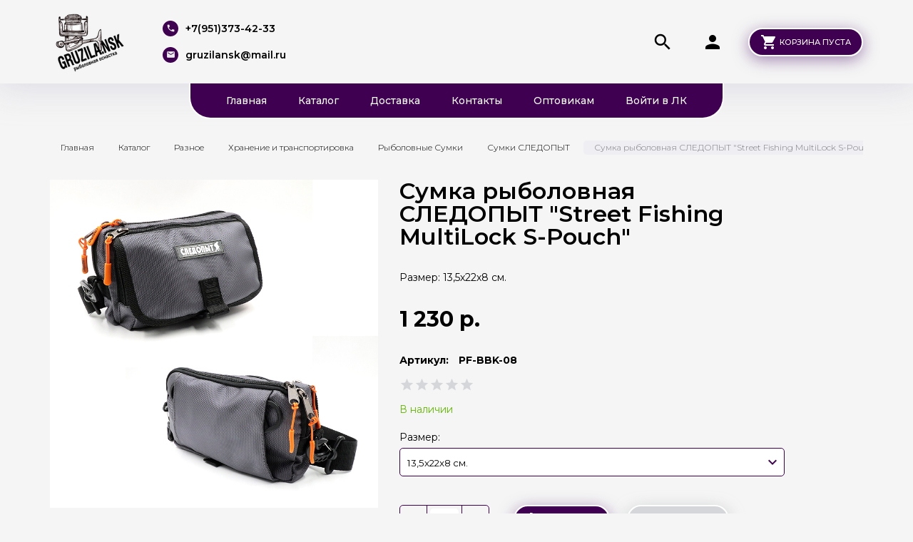

--- FILE ---
content_type: text/html; charset=utf-8
request_url: https://gruzilansk.ru/goods/Sumka-rybolovnaya-quot-SLeDOPYT-quot-Fishing-Shoulder-Bag-cv-seryj-3
body_size: 29641
content:
<!DOCTYPE html PUBLIC "-//W3C//DTD XHTML 1.0 Strict//EN" "http://www.w3.org/TR/xhtml1/DTD/xhtml1-strict.dtd">
<html xmlns="http://www.w3.org/1999/xhtml" xml:lang="ru" lang="ru">
<head>
  <title>Сумка рыболовная СЛЕДОПЫТ &quot;Street Fishing MultiLock S-Pouch&quot;</title>
  <meta name="description" content="Сумка рыболовная СЛЕДОПЫТ &quot;Street Fishing MultiLock S-Pouch&quot;" />
  <meta name="keywords" content="Сумка рыболовная СЛЕДОПЫТ &quot;Street Fishing MultiLock S-Pouch&quot;" />
  <meta http-equiv="X-UA-Compatible" content="IE=11" />
  <meta http-equiv="Content-Type" content="text/html; charset=utf-8" />
  <meta http-equiv="Content-Language" content="ru" />
  <meta name="viewport" content="width=device-width, initial-scale=1.0" />
  <meta name="format-detection" content="telephone=no" />
  <meta name="google-site-verification" content="zy4uUW_xtg-YoJCfhw6E9WbescPTyWCSme2DHtBT3C4" />
  <meta name="yandex-verification" content="d0556b044f02f192" />
  <meta name="yandex-verification" content="2d9aeaae345daa87" />
  <link rel="icon" href="/design/favicon.ico?design=friendly&lc=1565334217" type="image/x-icon" />
  <link rel="shortcut icon" href="/design/favicon.ico?design=friendly&lc=1565334217" type="image/x-icon" />
  
  
    
  <link async href="https://fonts.googleapis.com/icon?family=Material+Icons" rel="stylesheet">
  <link async href="https://fonts.googleapis.com/css?family=Montserrat:300,300i,400,500,600,700,900&amp;subset=cyrillic" rel="stylesheet">
  
  <link rel="stylesheet" type="text/css" href="/design//forall/css/jquery-ui/jquery.ui.all.min.css">
  <link rel="stylesheet" type="text/css" href="/design/jquery.fancybox.min.css?design=friendly">
  <link rel="stylesheet" type="text/css" href="/design/animate.css?design=friendly&lc=1733898298">
  <link rel="stylesheet" type="text/css" href="/design/main.css?design=friendly&lc=1733898298">
  
  <script type="text/javascript" src="/design/forall.js?design=friendly&lc=1733898298"></script>
  <script type="text/javascript" src="/design/classie.js?design=friendly&lc=1733898298"></script>
  <script type="text/javascript" src="/design/main.js?design=friendly&lc=1733898298"></script>
  
    
  <script type="text/javascript">$(document).ready(function () { $('body').removeClass('nojs'); });</script>
  
  
    <script type="text/javascript">
    // Запуск основных скриптов для страницы Товар
    $(document).ready(function () { goodspage(); });
    $(document).ready(function () { quantity(); });
    // Инициализируем табы на странице
    $(document).ready(function () { initTabs(); });
  </script>
  <style>
    #ui-datepicker-div {display: none;}
  </style>
    
  <script type="text/javascript">
    // Валюта. Сокращение валюты "рублей" на "р.". Удалите данный код, если изменяете тип валюты.
    $(document).ready(function () { $('.price span span + span').html('р.'); });
    // Запуск основных скриптов для главной страницы
        // Анимация перед загружаемым объектом
    $(window).on('load', function () {
      var $preloader = $('.preloader'),
        $spinner = $preloader.find('.content-loading');
      $spinner.fadeOut();
      $preloader.delay(350).fadeOut('slow');
    });
  </script>
    
  <script type="text/javascript">
      </script>
    
<script type="text/javascript">!function(){var t=document.createElement("script");t.type="text/javascript",t.async=!0,t.src='https://vk.com/js/api/openapi.js?169',t.onload=function(){VK.Retargeting.Init("VK-RTRG-1816280-8MAsN"),VK.Retargeting.Hit()},document.head.appendChild(t)}();</script><noscript><img src="https://vk.com/rtrg?p=VK-RTRG-1816280-8MAsN" style="position:fixed; left:-999px;" alt=""/></noscript>  
  
  
<script type="text/javascript">
var _tmr = window._tmr || (window._tmr = []);
_tmr.push({id: "3566257", type: "pageView", start: (new Date()).getTime()});
(function (d, w, id) {
  if (d.getElementById(id)) return;
  var ts = d.createElement("script"); ts.type = "text/javascript"; ts.async = true; ts.id = id;
  ts.src = "https://top-fwz1.mail.ru/js/code.js";
  var f = function () {var s = d.getElementsByTagName("script")[0]; s.parentNode.insertBefore(ts, s);};
  if (w.opera == "[object Opera]") { d.addEventListener("DOMContentLoaded", f, false); } else { f(); }
})(document, window, "tmr-code");
</script>
<noscript><div><img src="https://top-fwz1.mail.ru/counter?id=3566257;js=na" style="position:absolute;left:-9999px;" alt="Top.Mail.Ru" /></div></noscript>
</head>
<body class=" goods   nojs">
  
  
  <div class="wrapper">
    
    <noscript>
      <div class="noscript"> 
        <div class="noscript-inner"> 
          <h4><strong>Мы заметили, что у Вас выключен JavaScript.</strong></h4>
          <h5>Необходимо включить его для корректной работы сайта.</h5>
        </div> 
      </div>
      <style>
        .nojs .preloader {display: none;}
      </style>
    </noscript>
    
    
    <div class="overlay"></div>
    
    
    <div id="header">
      <div class="container">
        <div class="inner">
          <div class="header-left">
            
            <div class="logo">
              <a href="https://gruzilansk.ru/" title="Грузила НСК"><img src="/design/logo.png?design=friendly&lc=1565245111" alt="Грузила НСК"></a>
            </div>
            
                        <div class="contacts">
              <div class="phone"><a href="tel:+7951373-42-33"><i class="material-icons">local_phone</i><span>+7(951)373-42-33</span></a></div>              <div class="email"><a href="mailto:gruzilansk@mail.ru"><i class="material-icons">mail</i><span>gruzilansk@mail.ru</span></a></div>            </div>
                      </div>
          <div class="header-right">
            
            <div class="search">
              <div class="icon search-button">
                <i class="material-icons">search</i>
                <span class="label">Поиск</span>
              </div>
              <div class="block-search">
                <form class="search_mini_form" action="https://gruzilansk.ru/search" method="get" title="Поиск по магазину">
                  <div class="field">
                    <input type="hidden" name="goods_search_field_id" value="0">
                    <input type="text" name="q" value="" class="search-string" placeholder="Поиск по магазину..." autocomplete="off" autofocus>
                    <button type="submit" title="Искать" class="search-submit"><i class="material-icons">search</i></button>
                  </div>
                </form>
              </div>
            </div>
            
            <div class="user-menu">
              <div class="icon ">
                <i class="material-icons">person</i>
                <div class="label">
                                <a href="https://gruzilansk.ru/user/login" title="Вход в личный кабинет" rel="nofollow"><span>Вход</span></a>
                <a href="https://gruzilansk.ru/user/register" title="Регистрация" rel="nofollow"><span>Регистрация</span></a>
                                </div>
              </div>
              <div class="dropdown">
                <ul class="links">
                                    <li><a href="https://gruzilansk.ru/user/login" title="Вход в личный кабинет" rel="nofollow"><span>Вход</span></a></li>
                  <li><a href="https://gruzilansk.ru/user/register" title="Регистрация" rel="nofollow"><span>Регистрация</span></a></li>
                  <li><a href="https://gruzilansk.ru/compare" title="Сравнение" rel="nofollow">Сравнение</a></li>                                  </ul>
              </div>
            </div>
            
            <div class="cart ">
              <div class="icon">
                <a href="https://gruzilansk.ru/cart" title="Перейти в Корзину" class="title button button2">
                  <i class="material-icons">shopping_cart</i>
                                    <label>Корзина пуста</label>
                                    <label class="hide">Корзина пуста</label>
                </a>
                <a href="https://gruzilansk.ru/cart" title="Перейти в Корзину" class="hide">
                  <i class="material-icons">shopping_cart</i>
                  <span class="cart-count"><span class="count" data-count="0">0</span></span>
                </a>
              </div>
              <div class="dropdown">
                <div class="cart-content">
                  <div class="empty hide">Корзина покупок пуста.<br/> Вы можете выбрать товар из <a href="https://gruzilansk.ru/catalog" title="Перейти в каталог">Каталога</a></div>
                                    <div class="empty">Корзина покупок пуста.<br/> Вы можете выбрать товар из <a href="https://gruzilansk.ru/catalog" title="Перейти в каталог">Каталога</a></div>
                                  </div>
              </div>
            </div>
            
            <div class="menu">
              <div class="icon">
                <i class="icon-burger"><span></span><span></span><span></span><span></span></i>
                <span class="label">Меню</span>
              </div>
              <div class="dropdown">
                <ul class="links">
                                                                                    <li><a href="https://gruzilansk.ru/"  title="Грузила НСК">Главная</a></li>
                                              <li><a href="https://gruzilansk.ru/catalog"  title="Полный список товаров на сайте">Каталог</a></li>
                                              <li><a href="https://gruzilansk.ru/page/Доставка"  title="Доставка">Доставка</a></li>
                                              <li><a href="https://gruzilansk.ru/feedback"  title="Связь с администрацией магазина">Контакты</a></li>
                                              <li><a href="https://gruzilansk.ru/page/Informaciya-dlya-optovikov"  title="Информация для оптовиков">Оптовикам</a></li>
                                              <li><a href="https://gruzilansk.ru/user/login"  title="Вход в личный кабинет покупателя">Войти в ЛК</a></li>
                                                                            </ul>
              </div>
            </div>
          </div>
        </div>
      </div>
    </div>
    
    
    <div id="menu">
      <div class="container">
        <div class="inner">
          <ul class="mainnav">
                                                            <li><a href="https://gruzilansk.ru/"  title="Грузила НСК">Главная</a></li>
                                  <li><a href="https://gruzilansk.ru/catalog"  title="Полный список товаров на сайте">Каталог</a></li>
                                  <li><a href="https://gruzilansk.ru/page/Доставка"  title="Доставка">Доставка</a></li>
                                  <li><a href="https://gruzilansk.ru/feedback"  title="Связь с администрацией магазина">Контакты</a></li>
                                  <li><a href="https://gruzilansk.ru/page/Informaciya-dlya-optovikov"  title="Информация для оптовиков">Оптовикам</a></li>
                                  <li><a href="https://gruzilansk.ru/user/login"  title="Вход в личный кабинет покупателя">Войти в ЛК</a></li>
                                                    </ul>
        </div>
      </div>
    </div>
    
    
    
    <div id="catalog">
      <div id="mommenu">
        <i class="icon-burger"><span></span><span></span><span></span><span></span></i>
        <label class="title">Каталог товаров</label>
      </div>
      <div id="custommenu">
        <ul class="mainnav" itemscope itemtype="https://schema.org/SiteNavigationElement">
                                                    <li  class="subhead parent " data-id="6660273">
                  <a href="https://gruzilansk.ru/catalog/Gruzila" class="title " title="Грузила, Чебурашки, Джиг-Головки" itemprop="url"><span class="open-sub "></span><span>Грузила, Чебурашки, Джиг-Головки</span></a>
                                                        <ul class="sub ">                <li  class=" parent " data-id="6680352">
                  <a href="https://gruzilansk.ru/catalog/Dzhig-golovki" class="title " title="Джиг-Головки" itemprop="url"><span class="open-sub "></span><span>Джиг-Головки</span></a>
                                                        <ul class="sub ">                <li  class=" parent " data-id="8358573">
                  <a href="https://gruzilansk.ru/catalog/Mikro-Dzhig-kryuchok-Kumho" class="title " title="Джиг головки Микро" itemprop="url"><span class="open-sub "></span><span>Джиг головки Микро</span></a>
                                                        <ul class="sub hide">                <li  class="  " data-id="9597971">
                  <a href="https://gruzilansk.ru/catalog/Dzhig-golovki-Mikro-yaman" class="title " title="Джиг головки Яман" itemprop="url"><span>Джиг головки Яман</span></a>
                </li>                                                        <li  class="  " data-id="9597972">
                  <a href="https://gruzilansk.ru/catalog/Dzhig-golovki-Mikro-2" class="title " title="Джиг головки GruzilaNSK" itemprop="url"><span>Джиг головки GruzilaNSK</span></a>
                </li>              </ul> </li>                                          <li  class=" parent " data-id="9250413">
                  <a href="https://gruzilansk.ru/catalog/Kryuchki-Kumho" class="title " title="Джиг головки 3 гр. - 50 гр." itemprop="url"><span class="open-sub "></span><span>Джиг головки 3 гр. - 50 гр.</span></a>
                                                        <ul class="sub hide">                <li  class="  " data-id="9274551">
                  <a href="https://gruzilansk.ru/catalog/Dzhig-golovki-3-10-gr-2" class="title " title="ЯМАН крючки Kumho 2332" itemprop="url"><span>ЯМАН крючки Kumho 2332</span></a>
                </li>                                                        <li  class="  " data-id="9274554">
                  <a href="https://gruzilansk.ru/catalog/Dzhig-golovki-3-gr-50-gr-3" class="title " title="GruzilaNSK крючки Kumho 2312" itemprop="url"><span>GruzilaNSK крючки Kumho 2312</span></a>
                </li>                                                        <li  class="  " data-id="9736060">
                  <a href="https://gruzilansk.ru/catalog/GruzilaNSK-Lajt-kryuchki-Kumho" class="title " title="GruzilaNSK Лайт, крючки Kumho 2312" itemprop="url"><span>GruzilaNSK Лайт, крючки Kumho 2312</span></a>
                </li>                                                        <li  class="  " data-id="9274552">
                  <a href="https://gruzilansk.ru/catalog/Dzhig-golovki-3-10-gr-3" class="title " title="ЯМАН крючки Kumho 2312 ЯМАН" itemprop="url"><span>ЯМАН крючки Kumho 2312 ЯМАН</span></a>
                </li>                                                        <li  class="  " data-id="9274553">
                  <a href="https://gruzilansk.ru/catalog/Dzhig-golovki-3-gr-50-gr-2" class="title " title="Aberdeen крючки  32755" itemprop="url"><span>Aberdeen крючки  32755</span></a>
                </li>              </ul> </li>                                          <li  class="  " data-id="8904333">
                  <a href="https://gruzilansk.ru/catalog/Dzhig-Golovki-dlya-Stingerov" class="title " title="Для Стингеров" itemprop="url"><span>Для Стингеров</span></a>
                </li>              </ul> </li>                                          <li  class=" parent " data-id="6710167">
                  <a href="https://gruzilansk.ru/catalog/Cheburashki-razbornye" class="title " title="Разборные Чебурашки" itemprop="url"><span class="open-sub "></span><span>Разборные Чебурашки</span></a>
                                                        <ul class="sub ">                <li  class="  " data-id="8995665">
                  <a href="https://gruzilansk.ru/catalog/Cheburashki-Razbornye-2" class="title " title="Чебурашки Разборные" itemprop="url"><span>Чебурашки Разборные</span></a>
                </li>                                                        <li  class="  " data-id="8995666">
                  <a href="https://gruzilansk.ru/catalog/Cheburashki-Razbornye-3" class="title " title="Чебурашки Окрашенные Разборные ЯМАН" itemprop="url"><span>Чебурашки Окрашенные Разборные ЯМАН</span></a>
                </li>              </ul> </li>                                          <li  class="  " data-id="9400381">
                  <a href="https://gruzilansk.ru/catalog/Gruzila-Cheburashki-Volframovye" class="title " title="Чебурашки Вольфрамовые" itemprop="url"><span>Чебурашки Вольфрамовые</span></a>
                </li>                                                        <li  class=" parent " data-id="6710169">
                  <a href="https://gruzilansk.ru/catalog/Gruzila-3" class="title " title="Микроджиг" itemprop="url"><span class="open-sub "></span><span>Микроджиг</span></a>
                                                        <ul class="sub ">                <li  class="  " data-id="6717172">
                  <a href="https://gruzilansk.ru/catalog/Mikro-Dzhig-shar-kr-Koreya" class="title " title="Микро-Джиг крючок Kumho" itemprop="url"><span>Микро-Джиг крючок Kumho</span></a>
                </li>                                                        <li  class="  " data-id="6941718">
                  <a href="https://gruzilansk.ru/catalog/Mikrodzhig-cheburashki" class="title " title="Микро-Джиг Чебурашки" itemprop="url"><span>Микро-Джиг Чебурашки</span></a>
                </li>                                                        <li  class="  " data-id="7202150">
                  <a href="https://gruzilansk.ru/catalog/Dzhig-rig-MIKRO" class="title " title="Джиг-риг МИКРО" itemprop="url"><span>Джиг-риг МИКРО</span></a>
                </li>              </ul> </li>                                          <li  class="  " data-id="6710170">
                  <a href="https://gruzilansk.ru/catalog/Gruzila-4" class="title " title="Грузила Спиннинговые" itemprop="url"><span>Грузила Спиннинговые</span></a>
                </li>                                                        <li  class="  " data-id="7405549">
                  <a href="https://gruzilansk.ru/catalog/Nabory-Rybolovnyh-gruzil" class="title " title="Наборы Рыболовных Грузил" itemprop="url"><span>Наборы Рыболовных Грузил</span></a>
                </li>                                                        <li  class="  " data-id="8437531">
                  <a href="https://gruzilansk.ru/catalog/Rybolovnye-gruzila" class="title " title="Рыболовные грузила Кормушки" itemprop="url"><span>Рыболовные грузила Кормушки</span></a>
                </li>              </ul> </li>                                          <li  class="subhead parent " data-id="6660381">
                  <a href="https://gruzilansk.ru/catalog/Osnastka-i-furnitury" class="title " title="Оснастка и Фурнитура" itemprop="url"><span class="open-sub "></span><span>Оснастка и Фурнитура</span></a>
                                                        <ul class="sub ">                <li  class=" parent " data-id="6664357">
                  <a href="https://gruzilansk.ru/catalog/Kryuchki-2" class="title " title="Крючки Рыболовные" itemprop="url"><span class="open-sub "></span><span>Крючки Рыболовные</span></a>
                                                        <ul class="sub ">                <li  class="  " data-id="6680233">
                  <a href="https://gruzilansk.ru/catalog/Kryuchki-ofsetnye" class="title " title="Офсетные крючки" itemprop="url"><span>Офсетные крючки</span></a>
                </li>                                                        <li  class="  " data-id="6680234">
                  <a href="https://gruzilansk.ru/catalog/Kryuchki-dvojniki" class="title " title="Крючки Двойные" itemprop="url"><span>Крючки Двойные</span></a>
                </li>                                                        <li  class="  " data-id="6680238">
                  <a href="https://gruzilansk.ru/catalog/Kryuchok-trojnik" class="title " title="Крючки Тройные" itemprop="url"><span>Крючки Тройные</span></a>
                </li>                                                        <li  class="  " data-id="6680239">
                  <a href="https://gruzilansk.ru/catalog/Kryuchki-dlya-mikrodzhiga-2" class="title " title="Крючки Одинарные" itemprop="url"><span>Крючки Одинарные</span></a>
                </li>                                                        <li  class="  " data-id="6906890">
                  <a href="https://gruzilansk.ru/catalog/Pruzhina-dlya-ofsetnogo-kryuchka" class="title " title="Спирали Штопора для офсетного крючка" itemprop="url"><span>Спирали Штопора для офсетного крючка</span></a>
                </li>              </ul> </li>                                          <li  class="  " data-id="6680229">
                  <a href="https://gruzilansk.ru/catalog/Vertlyugi-karabiny-zastezhki" class="title " title="Вертлюги Карабины Застежки" itemprop="url"><span>Вертлюги Карабины Застежки</span></a>
                </li>                                                        <li  class=" parent " data-id="6680241">
                  <a href="https://gruzilansk.ru/catalog/Povodki" class="title " title="Поводки" itemprop="url"><span class="open-sub "></span><span>Поводки</span></a>
                                                        <ul class="sub ">                <li  class="  " data-id="6829505">
                  <a href="https://gruzilansk.ru/catalog/Povodki-flyuorokarbonovye" class="title " title="Поводки флюорокарбоновые" itemprop="url"><span>Поводки флюорокарбоновые</span></a>
                </li>                                                        <li  class=" parent " data-id="6829509">
                  <a href="https://gruzilansk.ru/catalog/Povodki-struna" class="title " title="Поводки Струна" itemprop="url"><span class="open-sub "></span><span>Поводки Струна</span></a>
                                                        <ul class="sub hide">                <li  class="  " data-id="9337709">
                  <a href="https://gruzilansk.ru/catalog/Povodki-Struna-5" class="title " title="Поводки Helios" itemprop="url"><span>Поводки Helios</span></a>
                </li>                                                        <li  class="  " data-id="9337707">
                  <a href="https://gruzilansk.ru/catalog/Povodki-Struna-3" class="title " title="Поводки YAMAN" itemprop="url"><span>Поводки YAMAN</span></a>
                </li>                                                        <li  class="  " data-id="9337708">
                  <a href="https://gruzilansk.ru/catalog/Povodki-Struna-4" class="title " title="Поводки NAMAZU Leader" itemprop="url"><span>Поводки NAMAZU Leader</span></a>
                </li>                                                        <li  class="  " data-id="9350776">
                  <a href="https://gruzilansk.ru/catalog/Povodki-Helios" class="title " title="Поводки Ультралайт" itemprop="url"><span>Поводки Ультралайт</span></a>
                </li>              </ul> </li>                                          <li  class="  " data-id="7136193">
                  <a href="https://gruzilansk.ru/catalog/Povodkovyj" class="title " title="Поводковый материал флюорокарбоновый" itemprop="url"><span>Поводковый материал флюорокарбоновый</span></a>
                </li>                                                        <li  class="  " data-id="8335538">
                  <a href="https://gruzilansk.ru/catalog/povodkivolframovyh" class="title " title="Поводки Вольфрамовые" itemprop="url"><span>Поводки Вольфрамовые</span></a>
                </li>                                                        <li  class="  " data-id="8346364">
                  <a href="https://gruzilansk.ru/catalog/Povodki-Stalnye" class="title " title="Поводки Стальные" itemprop="url"><span>Поводки Стальные</span></a>
                </li>              </ul> </li>                                          <li  class="  " data-id="7118305">
                  <a href="https://gruzilansk.ru/catalog/Leska-Flyuorokarbon" class="title " title="Флюорокарбон" itemprop="url"><span>Флюорокарбон</span></a>
                </li>                                                        <li  class=" parent " data-id="7117013">
                  <a href="https://gruzilansk.ru/catalog/Pletenye-shnury" class="title " title="Плетеные шнуры" itemprop="url"><span class="open-sub "></span><span>Плетеные шнуры</span></a>
                                                        <ul class="sub ">                <li  class="  " data-id="9230114">
                  <a href="https://gruzilansk.ru/catalog/Pletenka-Shii-Saido" class="title " title="Shii Saido" itemprop="url"><span>Shii Saido</span></a>
                </li>                                                        <li  class="  " data-id="9230125">
                  <a href="https://gruzilansk.ru/catalog/Pletenka" class="title " title="IAM Number ONE" itemprop="url"><span>IAM Number ONE</span></a>
                </li>                                                        <li  class="  " data-id="9293155">
                  <a href="https://gruzilansk.ru/catalog/Pletenye-shnury-3" class="title " title="YGK" itemprop="url"><span>YGK</span></a>
                </li>                                                        <li style="display:none;" class="  " data-id="9314897">
                  <a href="https://gruzilansk.ru/catalog/Major-Craft" class="title " title="Major Craft" itemprop="url"><span>Major Craft</span></a>
                </li>                                                        <li  class="  " data-id="9418938">
                  <a href="https://gruzilansk.ru/catalog/Pletenye-shnury-4" class="title " title="Sunline" itemprop="url"><span>Sunline</span></a>
                </li>                                                        <li  class="  " data-id="9522777">
                  <a href="https://gruzilansk.ru/catalog/Pletenye-shnury-5" class="title " title="NISUS" itemprop="url"><span>NISUS</span></a>
                </li>              </ul> </li>                                          <li  class="  " data-id="8731164">
                  <a href="https://gruzilansk.ru/catalog/Leska-Monofilnaya" class="title " title="Леска Монофильная" itemprop="url"><span>Леска Монофильная</span></a>
                </li>                                                        <li  class=" parent " data-id="7436605">
                  <a href="https://gruzilansk.ru/catalog/Gotovye-Montazhi" class="title " title="Спиннинговые Оснастки" itemprop="url"><span class="open-sub "></span><span>Спиннинговые Оснастки</span></a>
                                                        <ul class="sub ">                <li  class="  " data-id="7439076">
                  <a href="https://gruzilansk.ru/catalog/Spinningovye-Osnastki-2" class="title " title="Монтаж Джиг-Риг" itemprop="url"><span>Монтаж Джиг-Риг</span></a>
                </li>              </ul> </li>                                          <li style="display:none;" class="  " data-id="8436563">
                  <a href="https://gruzilansk.ru/catalog/Osnastka-i-Furnitura" class="title " title="Монтажи Оснастки" itemprop="url"><span>Монтажи Оснастки</span></a>
                </li>                                                        <li  class=" parent " data-id="9108564">
                  <a href="https://gruzilansk.ru/catalog/Osnastka-i-Furnitura-3" class="title " title="Поплавки Бомбарды" itemprop="url"><span class="open-sub "></span><span>Поплавки Бомбарды</span></a>
                                                        <ul class="sub ">                <li  class="  " data-id="9117745">
                  <a href="https://gruzilansk.ru/catalog/Bombardy-NAMAZU" class="title " title="Бомбарды NAMAZU" itemprop="url"><span>Бомбарды NAMAZU</span></a>
                </li>              </ul> </li></ul> </li>                                          <li  class="subhead parent " data-id="6660382">
                  <a href="https://gruzilansk.ru/catalog/Primanki" class="title " title="Рыболовные приманки" itemprop="url"><span class="open-sub "></span><span>Рыболовные приманки</span></a>
                                                        <ul class="sub ">                <li  class=" parent " data-id="6664358">
                  <a href="https://gruzilansk.ru/catalog/Manduly-2" class="title " title="Мандулы" itemprop="url"><span class="open-sub "></span><span>Мандулы</span></a>
                                                        <ul class="sub ">                <li  class="  " data-id="6981293">
                  <a href="https://gruzilansk.ru/catalog/Manduly-YAMAN" class="title " title="Мандулы YAMAN" itemprop="url"><span>Мандулы YAMAN</span></a>
                </li>                                                        <li  class="  " data-id="6981309">
                  <a href="https://gruzilansk.ru/catalog/Manduly-Ultralajt" class="title " title="Мандулы Лайт" itemprop="url"><span>Мандулы Лайт</span></a>
                </li>                                                        <li  class="  " data-id="9214943">
                  <a href="https://gruzilansk.ru/catalog/Manduly-Ultralajt-2" class="title " title="Мандулы Premier" itemprop="url"><span>Мандулы Premier</span></a>
                </li>                                                        <li  class="  " data-id="8570809">
                  <a href="https://gruzilansk.ru/catalog/Manduly-GruzilaNSK" class="title " title="Мандулы GruzilaNSK" itemprop="url"><span>Мандулы GruzilaNSK</span></a>
                </li>                                                        <li style="display:none;" class="  " data-id="9005338">
                  <a href="https://gruzilansk.ru/catalog/Tryambula" class="title " title="Мандула Трямбула" itemprop="url"><span>Мандула Трямбула</span></a>
                </li>                                                        <li  class="  " data-id="9208066">
                  <a href="https://gruzilansk.ru/catalog/Manduly-3" class="title " title="Мандулы Белый Волк" itemprop="url"><span>Мандулы Белый Волк</span></a>
                </li>                                                        <li  class="  " data-id="9208067">
                  <a href="https://gruzilansk.ru/catalog/Manduly-Fluorescentnye" class="title " title="Мандулы Флуоресцентные" itemprop="url"><span>Мандулы Флуоресцентные</span></a>
                </li>              </ul> </li>                                          <li  class=" parent " data-id="6680337">
                  <a href="https://gruzilansk.ru/catalog/Silikonovye-primanki" class="title " title="Силиконовые приманки" itemprop="url"><span class="open-sub "></span><span>Силиконовые приманки</span></a>
                                                        <ul class="sub ">                <li  class=" parent " data-id="6749373">
                  <a href="https://gruzilansk.ru/catalog/Silikonovye-primanki-YAMAN" class="title " title="YAMAN" itemprop="url"><span class="open-sub "></span><span>YAMAN</span></a>
                                                        <ul class="sub hide">                <li  class="  " data-id="6749374">
                  <a href="https://gruzilansk.ru/catalog/Vibrohvost-YAMAN-Mamura" class="title " title="PRO Mamura" itemprop="url"><span>PRO Mamura</span></a>
                </li>                                                        <li  class="  " data-id="6749375">
                  <a href="https://gruzilansk.ru/catalog/Vibrohvost-YAMAN-Sharky-Shad-2" class="title " title="PRO Sharky Shad" itemprop="url"><span>PRO Sharky Shad</span></a>
                </li>                                                        <li  class="  " data-id="6749377">
                  <a href="https://gruzilansk.ru/catalog/Vibrohvost-YAMAN-Arris-Shad-2" class="title " title="PRO Arris Shad" itemprop="url"><span>PRO Arris Shad</span></a>
                </li>                                                        <li  class="  " data-id="6749378">
                  <a href="https://gruzilansk.ru/catalog/Vibrohvost-YAMAN-Legend-Minnow" class="title " title="PRO Legend Minnow" itemprop="url"><span>PRO Legend Minnow</span></a>
                </li>                                                        <li style="display:none;" class="  " data-id="6921673">
                  <a href="https://gruzilansk.ru/catalog/Vibrohvost-YAMAN-Flatter-Shad" class="title " title="PRO Flatter Shad" itemprop="url"><span>PRO Flatter Shad</span></a>
                </li>                                                        <li  class="  " data-id="8518238">
                  <a href="https://gruzilansk.ru/catalog/Vibrohvost-YAMAN" class="title " title="PRO Plum Blossom" itemprop="url"><span>PRO Plum Blossom</span></a>
                </li>                                                        <li  class="  " data-id="8874746">
                  <a href="https://gruzilansk.ru/catalog/Vibrohvost" class="title " title="PRO Betta" itemprop="url"><span>PRO Betta</span></a>
                </li>                                                        <li  class="  " data-id="8885767">
                  <a href="https://gruzilansk.ru/catalog/Primanki-YAMAN-2" class="title " title="PRO Loop-Two" itemprop="url"><span>PRO Loop-Two</span></a>
                </li>                                                        <li  class="  " data-id="8885768">
                  <a href="https://gruzilansk.ru/catalog/PRO-Spiral" class="title " title="PRO Spiral" itemprop="url"><span>PRO Spiral</span></a>
                </li>                                                        <li  class="  " data-id="9246731">
                  <a href="https://gruzilansk.ru/catalog/PRO-Devos-Fry-Slag" class="title " title="PRO Devos Fry Слаг" itemprop="url"><span>PRO Devos Fry Слаг</span></a>
                </li>                                                        <li  class="  " data-id="9246732">
                  <a href="https://gruzilansk.ru/catalog/PRO-Stick-Fry-Slag" class="title " title="PRO Stick Fry Слаг" itemprop="url"><span>PRO Stick Fry Слаг</span></a>
                </li>              </ul> </li>                                          <li  class=" parent " data-id="6923659">
                  <a href="https://gruzilansk.ru/catalog/Silikonovye-primanki-MEREGA" class="title " title="FORMAT" itemprop="url"><span class="open-sub "></span><span>FORMAT</span></a>
                                                        <ul class="sub hide">                <li  class="  " data-id="6923712">
                  <a href="https://gruzilansk.ru/catalog/Silikonovye-primanki-MEREGA-3" class="title " title="PIONEER" itemprop="url"><span>PIONEER</span></a>
                </li>                                                        <li  class="  " data-id="8903082">
                  <a href="https://gruzilansk.ru/catalog/Mikro-dzhig-primanki-2" class="title " title="DIPLOMAT" itemprop="url"><span>DIPLOMAT</span></a>
                </li>                                                        <li  class="  " data-id="9401462">
                  <a href="https://gruzilansk.ru/catalog/DROP" class="title " title="DROP" itemprop="url"><span>DROP</span></a>
                </li>              </ul> </li>                                          <li  class=" parent " data-id="8893777">
                  <a href="https://gruzilansk.ru/catalog/Primanki-Crazy-Fish" class="title " title="CF" itemprop="url"><span class="open-sub "></span><span>CF</span></a>
                                                        <ul class="sub hide">                <li  class="  " data-id="8896480">
                  <a href="https://gruzilansk.ru/catalog/Nimble" class="title " title="Nimble 2" itemprop="url"><span>Nimble 2</span></a>
                </li>                                                        <li  class="  " data-id="8897859">
                  <a href="https://gruzilansk.ru/catalog/Nano-minnow-2" class="title " title="Nano minnow 2.2" itemprop="url"><span>Nano minnow 2.2</span></a>
                </li>                                                        <li  class="  " data-id="8921602">
                  <a href="https://gruzilansk.ru/catalog/Tipsy" class="title " title="Tipsy 2" itemprop="url"><span>Tipsy 2</span></a>
                </li>                                                        <li  class="  " data-id="9376710">
                  <a href="https://gruzilansk.ru/catalog/Crayfish-1" class="title " title="Crayfish 1.8" itemprop="url"><span>Crayfish 1.8</span></a>
                </li>              </ul> </li>                                          <li  class=" parent " data-id="7042918">
                  <a href="https://gruzilansk.ru/catalog/Silikonovye-primanki-3" class="title " title="GruzilaNSK" itemprop="url"><span class="open-sub "></span><span>GruzilaNSK</span></a>
                                                        <ul class="sub hide">                <li  class="  " data-id="7410186">
                  <a href="https://gruzilansk.ru/catalog/Vibrohvost-GruzilaNSK" class="title " title="Stalker" itemprop="url"><span>Stalker</span></a>
                </li>                                                        <li  class="  " data-id="7410492">
                  <a href="https://gruzilansk.ru/catalog/Vibrohvost-GruzilaNsk-2" class="title " title="Fast BASS" itemprop="url"><span>Fast BASS</span></a>
                </li>                                                        <li  class="  " data-id="7410494">
                  <a href="https://gruzilansk.ru/catalog/Vibrohvost-GruzilaNsk-3" class="title " title="Snake" itemprop="url"><span>Snake</span></a>
                </li>                                                        <li  class="  " data-id="7453986">
                  <a href="https://gruzilansk.ru/catalog/Silikonovye-primanki-GruzilaNSK-Snake-FAT" class="title " title="Snake FAT" itemprop="url"><span>Snake FAT</span></a>
                </li>              </ul> </li>                                          <li  class=" parent " data-id="9366540">
                  <a href="https://gruzilansk.ru/catalog/Helios" class="title " title="Helios" itemprop="url"><span class="open-sub "></span><span>Helios</span></a>
                                                        <ul class="sub hide">                <li  class="  " data-id="9366545">
                  <a href="https://gruzilansk.ru/catalog/Chubby" class="title " title="Chubby" itemprop="url"><span>Chubby</span></a>
                </li>                                                        <li  class="  " data-id="9405401">
                  <a href="https://gruzilansk.ru/catalog/Vigor" class="title " title="Vigor" itemprop="url"><span>Vigor</span></a>
                </li>                                                        <li  class="  " data-id="9453230">
                  <a href="https://gruzilansk.ru/catalog/Liny-Catcher" class="title " title="Liny Catcher" itemprop="url"><span>Liny Catcher</span></a>
                </li>                                                        <li  class="  " data-id="9509728">
                  <a href="https://gruzilansk.ru/catalog/Chebak" class="title " title="Chebak" itemprop="url"><span>Chebak</span></a>
                </li>                                                        <li  class="  " data-id="9678367">
                  <a href="https://gruzilansk.ru/catalog/Helios-5" class="title " title="Kasandra" itemprop="url"><span>Kasandra</span></a>
                </li>                                                        <li  class="  " data-id="9691404">
                  <a href="https://gruzilansk.ru/catalog/Helios-6" class="title " title="Minoga" itemprop="url"><span>Minoga</span></a>
                </li>                                                        <li  class="  " data-id="9717591">
                  <a href="https://gruzilansk.ru/catalog/Helios-3" class="title " title="Credo Long Body" itemprop="url"><span>Credo Long Body</span></a>
                </li>              </ul> </li>                                          <li  class=" parent " data-id="9608612">
                  <a href="https://gruzilansk.ru/catalog/RiverTrophi" class="title " title="RiverTrophi" itemprop="url"><span class="open-sub "></span><span>RiverTrophi</span></a>
                                                        <ul class="sub hide">                <li  class="  " data-id="9608613">
                  <a href="https://gruzilansk.ru/catalog/RiverTrophi-3" class="title " title="Freake" itemprop="url"><span>Freake</span></a>
                </li>                                                        <li  class="  " data-id="9608620">
                  <a href="https://gruzilansk.ru/catalog/Larva" class="title " title="Larva" itemprop="url"><span>Larva</span></a>
                </li>                                                        <li  class="  " data-id="9608627">
                  <a href="https://gruzilansk.ru/catalog/RiverTrophi-4" class="title " title="Maria" itemprop="url"><span>Maria</span></a>
                </li>                                                        <li  class="  " data-id="9608630">
                  <a href="https://gruzilansk.ru/catalog/Tanta" class="title " title="Tanta" itemprop="url"><span>Tanta</span></a>
                </li>                                                        <li  class="  " data-id="9700699">
                  <a href="https://gruzilansk.ru/catalog/NANO-MINNOW" class="title " title="NANO MINNOW" itemprop="url"><span>NANO MINNOW</span></a>
                </li>              </ul> </li></ul> </li>                                          <li  class=" parent " data-id="6680339">
                  <a href="https://gruzilansk.ru/catalog/Porolonovye-rybki" class="title " title="Поролоновые рыбки" itemprop="url"><span class="open-sub "></span><span>Поролоновые рыбки</span></a>
                                                        <ul class="sub ">                <li  class="  " data-id="8874715">
                  <a href="https://gruzilansk.ru/catalog/S-silikonovoj-vstavkoj-pod-ofsetnyj-kryuchok" class="title " title="С силиконовой вставкой под офсетный крючок" itemprop="url"><span>С силиконовой вставкой под офсетный крючок</span></a>
                </li>                                                        <li  class=" parent " data-id="7091086">
                  <a href="https://gruzilansk.ru/catalog/Porolonovye-rybki-s-dvojnikom" class="title " title="С двойным крючком" itemprop="url"><span class="open-sub "></span><span>С двойным крючком</span></a>
                                                        <ul class="sub hide">                <li  class="  " data-id="8520958">
                  <a href="https://gruzilansk.ru/catalog/Porolonovaya-rybka-YAMAN-na-dvojnike" class="title " title="YAMAN" itemprop="url"><span>YAMAN</span></a>
                </li>                                                        <li  class="  " data-id="8520959">
                  <a href="https://gruzilansk.ru/catalog/Porolonovaya-rybka-YAMAN-Devious-Minnow-na-dvojnike" class="title " title="YAMAN Devious Minnow" itemprop="url"><span>YAMAN Devious Minnow</span></a>
                </li>                                                        <li  class="  " data-id="9282662">
                  <a href="https://gruzilansk.ru/catalog/S-dvojnym-kryuchkom-2" class="title " title="Helios 6,5 см." itemprop="url"><span>Helios 6,5 см.</span></a>
                </li>              </ul> </li></ul> </li>                                          <li  class=" parent " data-id="6680351">
                  <a href="https://gruzilansk.ru/catalog/Strimera" class="title " title="Стримера Мухи" itemprop="url"><span class="open-sub "></span><span>Стримера Мухи</span></a>
                                                        <ul class="sub ">                <li  class="  " data-id="7283017">
                  <a href="https://gruzilansk.ru/catalog/Dzhig-Strimer-yaMAN" class="title " title="Джиг-Стример ЯМАН" itemprop="url"><span>Джиг-Стример ЯМАН</span></a>
                </li>                                                        <li  class="  " data-id="9208055">
                  <a href="https://gruzilansk.ru/catalog/Dzhig-Strimer-Velyj-Volk" class="title " title="Джиг-Стример Белый Волк" itemprop="url"><span>Джиг-Стример Белый Волк</span></a>
                </li>                                                        <li  class="  " data-id="9704839">
                  <a href="https://gruzilansk.ru/catalog/Muhi" class="title " title="Мухи" itemprop="url"><span>Мухи</span></a>
                </li>              </ul> </li>                                          <li  class=" parent " data-id="7171583">
                  <a href="https://gruzilansk.ru/catalog/Blesna" class="title " title="Блесна" itemprop="url"><span class="open-sub "></span><span>Блесна</span></a>
                                                        <ul class="sub ">                <li  class="  " data-id="7365600">
                  <a href="https://gruzilansk.ru/catalog/Blesny-Belyj-Volk" class="title " title="Блесна Белый Волк" itemprop="url"><span>Блесна Белый Волк</span></a>
                </li>                                                        <li  class="  " data-id="9455004">
                  <a href="https://gruzilansk.ru/catalog/Blesna-Mepps" class="title " title="Блесна Mepps" itemprop="url"><span>Блесна Mepps</span></a>
                </li>                                                        <li  class=" parent " data-id="9454986">
                  <a href="https://gruzilansk.ru/catalog/Blesna-Namazu-2" class="title " title="Блесна Namazu" itemprop="url"><span class="open-sub "></span><span>Блесна Namazu</span></a>
                                                        <ul class="sub hide">                <li  class=" parent " data-id="9454987">
                  <a href="https://gruzilansk.ru/catalog/Bokoplavy-Namazu-2" class="title " title="Блесна вертикальные" itemprop="url"><span class="open-sub "></span><span>Блесна вертикальные</span></a>
                                                        <ul class="sub hide">                <li  class="  " data-id="9783658">
                  <a href="https://gruzilansk.ru/catalog/Blesna-vertikalnye-2" class="title " title="Yeti" itemprop="url"><span>Yeti</span></a>
                </li>              </ul> </li>                                          <li  class="  " data-id="9454988">
                  <a href="https://gruzilansk.ru/catalog/Vertushki" class="title " title="Вертушки" itemprop="url"><span>Вертушки</span></a>
                </li>                                                        <li  class="  " data-id="9454989">
                  <a href="https://gruzilansk.ru/catalog/Forelevye-Kolebalki" class="title " title="Форелевые Колебалки" itemprop="url"><span>Форелевые Колебалки</span></a>
                </li>              </ul> </li>                                          <li  class="  " data-id="9664357">
                  <a href="https://gruzilansk.ru/catalog/Blesna-3" class="title " title="Блесна Цикада" itemprop="url"><span>Блесна Цикада</span></a>
                </li>                                                        <li  class="  " data-id="9783656">
                  <a href="https://gruzilansk.ru/catalog/Blesna-Merkuri" class="title " title="Блесна Merkuri" itemprop="url"><span>Блесна Merkuri</span></a>
                </li>              </ul> </li>                                          <li  class=" parent " data-id="7832851">
                  <a href="https://gruzilansk.ru/catalog/Voblery" class="title " title="Воблеры" itemprop="url"><span class="open-sub "></span><span>Воблеры</span></a>
                                                        <ul class="sub ">                <li  class=" parent " data-id="7835327">
                  <a href="https://gruzilansk.ru/catalog/Voblery-3" class="title " title="Воблеры MERKURI" itemprop="url"><span class="open-sub "></span><span>Воблеры MERKURI</span></a>
                                                        <ul class="sub hide">                <li  class="  " data-id="7839265">
                  <a href="https://gruzilansk.ru/catalog/Voblery-MERKURI-2" class="title " title="УТЮГ 130мм" itemprop="url"><span>УТЮГ 130мм</span></a>
                </li>                                                        <li  class="  " data-id="7835329">
                  <a href="https://gruzilansk.ru/catalog/Vobler-MERKURI" class="title " title="Троллинговый 120мм" itemprop="url"><span>Троллинговый 120мм</span></a>
                </li>                                                        <li  class="  " data-id="7852828">
                  <a href="https://gruzilansk.ru/catalog/MERKURI" class="title " title="СЛОН 110мм" itemprop="url"><span>СЛОН 110мм</span></a>
                </li>                                                        <li  class="  " data-id="7853680">
                  <a href="https://gruzilansk.ru/catalog/MERKURI-2" class="title " title="МАГНУМ 140мм" itemprop="url"><span>МАГНУМ 140мм</span></a>
                </li>                                                        <li  class="  " data-id="8126071">
                  <a href="https://gruzilansk.ru/catalog/MERKURI-Vobler-seriya-I" class="title " title="MERKURI 90мм" itemprop="url"><span>MERKURI 90мм</span></a>
                </li>              </ul> </li>                                          <li  class=" parent " data-id="9358758">
                  <a href="https://gruzilansk.ru/catalog/Voblery-5" class="title " title="Воблеры TsuYoki" itemprop="url"><span class="open-sub "></span><span>Воблеры TsuYoki</span></a>
                                                        <ul class="sub hide">                <li  class="  " data-id="9624452">
                  <a href="https://gruzilansk.ru/catalog/BLADE" class="title " title="BLADE" itemprop="url"><span>BLADE</span></a>
                </li>                                                        <li  class="  " data-id="9624453">
                  <a href="https://gruzilansk.ru/catalog/COLECTOR" class="title " title="COLECTOR" itemprop="url"><span>COLECTOR</span></a>
                </li>                                                        <li  class="  " data-id="9624454">
                  <a href="https://gruzilansk.ru/catalog/BILL" class="title " title="BILL" itemprop="url"><span>BILL</span></a>
                </li>                                                        <li  class="  " data-id="9624455">
                  <a href="https://gruzilansk.ru/catalog/FLIRT" class="title " title="FLIRT" itemprop="url"><span>FLIRT</span></a>
                </li>                                                        <li  class="  " data-id="9624560">
                  <a href="https://gruzilansk.ru/catalog/ZANOZA" class="title " title="ZANOZA" itemprop="url"><span>ZANOZA</span></a>
                </li>                                                        <li  class="  " data-id="9624731">
                  <a href="https://gruzilansk.ru/catalog/DRAGA" class="title " title="DRAGA" itemprop="url"><span>DRAGA</span></a>
                </li>                                                        <li  class="  " data-id="9625229">
                  <a href="https://gruzilansk.ru/catalog/RIVAL" class="title " title="RIVAL" itemprop="url"><span>RIVAL</span></a>
                </li>                                                        <li  class="  " data-id="9625230">
                  <a href="https://gruzilansk.ru/catalog/WATSON" class="title " title="WATSON" itemprop="url"><span>WATSON</span></a>
                </li>              </ul> </li>                                          <li  class=" parent " data-id="8146488">
                  <a href="https://gruzilansk.ru/catalog/Voblery-4" class="title " title="Воблеры Namazu" itemprop="url"><span class="open-sub "></span><span>Воблеры Namazu</span></a>
                                                        <ul class="sub hide">                <li  class="  " data-id="9669423">
                  <a href="https://gruzilansk.ru/catalog/Voblery-Magic-stick" class="title " title="Magic stick" itemprop="url"><span>Magic stick</span></a>
                </li>                                                        <li  class="  " data-id="8146504">
                  <a href="https://gruzilansk.ru/catalog/Voblery-Namazu-2" class="title " title="Хорватское яйцо Glisser" itemprop="url"><span>Хорватское яйцо Glisser</span></a>
                </li>                                                        <li  class="  " data-id="9729566">
                  <a href="https://gruzilansk.ru/catalog/Zoolander" class="title " title="Zoolander" itemprop="url"><span>Zoolander</span></a>
                </li>              </ul> </li>                                          <li  class=" parent " data-id="9720807">
                  <a href="https://gruzilansk.ru/catalog/Voblery-6" class="title " title="Воблеры IAM company" itemprop="url"><span class="open-sub "></span><span>Воблеры IAM company</span></a>
                                                        <ul class="sub hide">                <li  class="  " data-id="9721253">
                  <a href="https://gruzilansk.ru/catalog/Voblery-IAM-company-2" class="title " title="VORTEX 130mm" itemprop="url"><span>VORTEX 130mm</span></a>
                </li>                                                        <li  class="  " data-id="9723209">
                  <a href="https://gruzilansk.ru/catalog/Voblery-IAM-company-3" class="title " title="ELECTED 90mm" itemprop="url"><span>ELECTED 90mm</span></a>
                </li>                                                        <li  class="  " data-id="9723210">
                  <a href="https://gruzilansk.ru/catalog/ELECTED" class="title " title="ELECTED 110mm" itemprop="url"><span>ELECTED 110mm</span></a>
                </li>                                                        <li  class="  " data-id="9723808">
                  <a href="https://gruzilansk.ru/catalog/TIRED" class="title " title="TIRED 75mm" itemprop="url"><span>TIRED 75mm</span></a>
                </li>                                                        <li  class="  " data-id="9728316">
                  <a href="https://gruzilansk.ru/catalog/Voblery-IAM-company-4" class="title " title="BALLOON CRANK 40mm" itemprop="url"><span>BALLOON CRANK 40mm</span></a>
                </li>              </ul> </li></ul> </li>                                          <li  class=" parent " data-id="8301431">
                  <a href="https://gruzilansk.ru/catalog/Rattliny" class="title " title="Раттлины" itemprop="url"><span class="open-sub "></span><span>Раттлины</span></a>
                                                        <ul class="sub ">                <li  class=" parent " data-id="8301432">
                  <a href="https://gruzilansk.ru/catalog/Rattliny-Namazu" class="title " title="Namazu" itemprop="url"><span class="open-sub "></span><span>Namazu</span></a>
                                                        <ul class="sub hide">                <li  class="  " data-id="9193169">
                  <a href="https://gruzilansk.ru/catalog/Seriya-4" class="title " title="Bionic 27 гр." itemprop="url"><span>Bionic 27 гр.</span></a>
                </li>                                                        <li  class="  " data-id="8301434">
                  <a href="https://gruzilansk.ru/catalog/Seriya-2" class="title " title="Giggles 13 гр." itemprop="url"><span>Giggles 13 гр.</span></a>
                </li>                                                        <li  class="  " data-id="8301460">
                  <a href="https://gruzilansk.ru/catalog/Seriya-Loure" class="title " title="Loure 16 гр." itemprop="url"><span>Loure 16 гр.</span></a>
                </li>                                                        <li  class="  " data-id="8657969">
                  <a href="https://gruzilansk.ru/catalog/Rattliny-Namazu-3" class="title " title="Ozzy 24 гр." itemprop="url"><span>Ozzy 24 гр.</span></a>
                </li>                                                        <li style="display:none;" class="  " data-id="8719924">
                  <a href="https://gruzilansk.ru/catalog/Seriya-Newcomer-12-5-gr" class="title " title="Newcomer 12,5 гр." itemprop="url"><span>Newcomer 12,5 гр.</span></a>
                </li>                                                        <li  class="  " data-id="8731540">
                  <a href="https://gruzilansk.ru/catalog/Seriya-Batiste-18-gr" class="title " title="Batiste 18 гр." itemprop="url"><span>Batiste 18 гр.</span></a>
                </li>                                                        <li  class="  " data-id="9223589">
                  <a href="https://gruzilansk.ru/catalog/Seriya-Veiro16-5-gr" class="title " title="Veiro 16,5 гр." itemprop="url"><span>Veiro 16,5 гр.</span></a>
                </li>              </ul> </li>                                          <li  class=" parent " data-id="8301433">
                  <a href="https://gruzilansk.ru/catalog/Rattliny-MERKURI" class="title " title="MERKURI" itemprop="url"><span class="open-sub "></span><span>MERKURI</span></a>
                                                        <ul class="sub hide">                <li  class="  " data-id="8302301">
                  <a href="https://gruzilansk.ru/catalog/MERKURI-seriya" class="title " title="№III 14,5 гр." itemprop="url"><span>№III 14,5 гр.</span></a>
                </li>                                                        <li  class="  " data-id="8302302">
                  <a href="https://gruzilansk.ru/catalog/MERKURI-seriya-2" class="title " title="ВИБ 15 гр." itemprop="url"><span>ВИБ 15 гр.</span></a>
                </li>                                                        <li  class="  " data-id="9517472">
                  <a href="https://gruzilansk.ru/catalog/Rattlin-HVIII-gr" class="title " title="Ширитен 29гр." itemprop="url"><span>Ширитен 29гр.</span></a>
                </li>              </ul> </li>                                          <li  class=" parent " data-id="9515004">
                  <a href="https://gruzilansk.ru/catalog/Rattliny-4" class="title " title="TsuYoki" itemprop="url"><span class="open-sub "></span><span>TsuYoki</span></a>
                                                        <ul class="sub hide">                <li  class="  " data-id="9515066">
                  <a href="https://gruzilansk.ru/catalog/Rattliny-TRANCE" class="title " title="TRANCE 80S 20 гр." itemprop="url"><span>TRANCE 80S 20 гр.</span></a>
                </li>                                                        <li  class="  " data-id="9525270">
                  <a href="https://gruzilansk.ru/catalog/TsuYoki-7" class="title " title="TRANCE 70S 21 гр." itemprop="url"><span>TRANCE 70S 21 гр.</span></a>
                </li>                                                        <li  class="  " data-id="9525440">
                  <a href="https://gruzilansk.ru/catalog/CONSUL-90S-36-gr" class="title " title="CONSUL 90S 36 гр." itemprop="url"><span>CONSUL 90S 36 гр.</span></a>
                </li>                                                        <li  class="  " data-id="9515005">
                  <a href="https://gruzilansk.ru/catalog/TsuYoki-2" class="title " title="VIKA 105S 35 гр." itemprop="url"><span>VIKA 105S 35 гр.</span></a>
                </li>                                                        <li  class="  " data-id="9524896">
                  <a href="https://gruzilansk.ru/catalog/Rattliny-VIKA-2" class="title " title="VIKA 90S 30 гр." itemprop="url"><span>VIKA 90S 30 гр.</span></a>
                </li>                                                        <li  class="  " data-id="9524895">
                  <a href="https://gruzilansk.ru/catalog/Rattliny-VIKA" class="title " title="VIKA 75S 16 гр." itemprop="url"><span>VIKA 75S 16 гр.</span></a>
                </li>                                                        <li  class="  " data-id="9525291">
                  <a href="https://gruzilansk.ru/catalog/TsuYoki-9" class="title " title="PULS 75S 21 гр." itemprop="url"><span>PULS 75S 21 гр.</span></a>
                </li>                                                        <li  class="  " data-id="9525406">
                  <a href="https://gruzilansk.ru/catalog/AGUDO" class="title " title="AGUDO 75S 13 гр." itemprop="url"><span>AGUDO 75S 13 гр.</span></a>
                </li>              </ul> </li>                                          <li  class=" parent " data-id="9534124">
                  <a href="https://gruzilansk.ru/catalog/Rattliny-8" class="title " title="I AM Company MASTER" itemprop="url"><span class="open-sub "></span><span>I AM Company MASTER</span></a>
                                                        <ul class="sub hide">                <li  class="  " data-id="9534157">
                  <a href="https://gruzilansk.ru/catalog/I-AM-Company-2" class="title " title="LUNATIC 80mm 22 гр." itemprop="url"><span>LUNATIC 80mm 22 гр.</span></a>
                </li>                                                        <li  class="  " data-id="9534260">
                  <a href="https://gruzilansk.ru/catalog/I-AM-Company-MASTER-2" class="title " title="MALEK 70mm 18 гр." itemprop="url"><span>MALEK 70mm 18 гр.</span></a>
                </li>                                                        <li  class="  " data-id="9534809">
                  <a href="https://gruzilansk.ru/catalog/LUNATIC-80mm-22-gr" class="title " title="LUNATIC 90mm 30 гр." itemprop="url"><span>LUNATIC 90mm 30 гр.</span></a>
                </li>              </ul> </li></ul> </li>                                          <li style="display:none;" class="  " data-id="9168008">
                  <a href="https://gruzilansk.ru/catalog/Tejlspinnery" class="title " title="Тейлспиннеры" itemprop="url"><span>Тейлспиннеры</span></a>
                                                        <ul class="sub ">                <li style="display:none;" class="  " data-id="9168466">
                  <a href="https://gruzilansk.ru/catalog/Tejlspinnery-3" class="title " title="Yaman SYZY" itemprop="url"><span>Yaman SYZY</span></a>
                </li>                                                        <li style="display:none;" class="  " data-id="9168467">
                  <a href="https://gruzilansk.ru/catalog/Tejlspinnery-4" class="title " title="Yaman WABI" itemprop="url"><span>Yaman WABI</span></a>
                </li>              </ul> </li>                                          <li  class=" parent " data-id="9180876">
                  <a href="https://gruzilansk.ru/catalog/Spinnerbejty" class="title " title="Спиннербейты" itemprop="url"><span class="open-sub "></span><span>Спиннербейты</span></a>
                                                        <ul class="sub ">                <li  class="  " data-id="9181266">
                  <a href="https://gruzilansk.ru/catalog/Spinnerbejty-3" class="title " title="Namazu GUNBLADE" itemprop="url"><span>Namazu GUNBLADE</span></a>
                </li>                                                        <li  class="  " data-id="9181267">
                  <a href="https://gruzilansk.ru/catalog/Spinnerbejty-4" class="title " title="Namazu GUNBLADE Long" itemprop="url"><span>Namazu GUNBLADE Long</span></a>
                </li>              </ul> </li></ul> </li>                                          <li  class="subhead parent active" data-id="7458433">
                  <a href="https://gruzilansk.ru/catalog/Raznoe" class="title " title="Разное" itemprop="url"><span class="open-sub active"></span><span>Разное</span></a>
                                                        <ul class="sub ">                <li  class="  " data-id="9531007">
                  <a href="https://gruzilansk.ru/catalog/Jeholoty" class="title " title="Эхолоты Камеры" itemprop="url"><span>Эхолоты Камеры</span></a>
                </li>                                                        <li  class=" parent " data-id="7461765">
                  <a href="https://gruzilansk.ru/catalog/Zimnyaya-rybalka-2" class="title " title="Зимняя рыбалка" itemprop="url"><span class="open-sub "></span><span>Зимняя рыбалка</span></a>
                                                        <ul class="sub ">                <li  class=" parent " data-id="7477751">
                  <a href="https://gruzilansk.ru/catalog/Zimnyaya-rybalka-3" class="title " title="Палатки зимние" itemprop="url"><span class="open-sub "></span><span>Палатки зимние</span></a>
                                                        <ul class="sub hide">                <li  class="  " data-id="8719625">
                  <a href="https://gruzilansk.ru/catalog/Palatki-zimnie-2" class="title " title="Палатки зимние КУБ 3-х Слойные" itemprop="url"><span>Палатки зимние КУБ 3-х Слойные</span></a>
                </li>                                                        <li  class="  " data-id="8719636">
                  <a href="https://gruzilansk.ru/catalog/Palatki-zimnie-KUB" class="title " title="Палатки зимние КУБ" itemprop="url"><span>Палатки зимние КУБ</span></a>
                </li>                                                        <li  class="  " data-id="8719637">
                  <a href="https://gruzilansk.ru/catalog/Palatki-zimnie-Raznye" class="title " title="Палатки Зимние" itemprop="url"><span>Палатки Зимние</span></a>
                </li>                                                        <li  class="  " data-id="9213053">
                  <a href="https://gruzilansk.ru/catalog/A" class="title " title="Аксессуары и комплектующие к зимним Палаткам." itemprop="url"><span>Аксессуары и комплектующие к зимним Палаткам.</span></a>
                </li>              </ul> </li>                                          <li  class=" parent " data-id="8294714">
                  <a href="https://gruzilansk.ru/catalog/Ledobury" class="title " title="Ледобуры Шуруповерты" itemprop="url"><span class="open-sub "></span><span>Ледобуры Шуруповерты</span></a>
                                                        <ul class="sub hide">                <li  class="  " data-id="9522685">
                  <a href="https://gruzilansk.ru/catalog/Shu" class="title " title="Шуруповерты Электробуры" itemprop="url"><span>Шуруповерты Электробуры</span></a>
                </li>                                                        <li  class="  " data-id="9522686">
                  <a href="https://gruzilansk.ru/catalog/Ledobury-2" class="title " title="Ледобуры и комплектующие" itemprop="url"><span>Ледобуры и комплектующие</span></a>
                </li>              </ul> </li>                                          <li  class="  " data-id="7478171">
                  <a href="https://gruzilansk.ru/catalog/yashhik-rybolovnyj-zimnij" class="title " title="Ящики Рыболовные" itemprop="url"><span>Ящики Рыболовные</span></a>
                </li>                                                        <li  class=" parent " data-id="7485280">
                  <a href="https://gruzilansk.ru/catalog/Zimnie-udochki" class="title " title="Удочки Зимние" itemprop="url"><span class="open-sub "></span><span>Удочки Зимние</span></a>
                                                        <ul class="sub hide">                <li  class="  " data-id="9548911">
                  <a href="https://gruzilansk.ru/catalog/Udochki-Zimnie-2" class="title " title="На мормышку" itemprop="url"><span>На мормышку</span></a>
                </li>                                                        <li  class="  " data-id="9548941">
                  <a href="https://gruzilansk.ru/catalog/Namazu-2" class="title " title="Namazu" itemprop="url"><span>Namazu</span></a>
                </li>                                                        <li  class="  " data-id="9548942">
                  <a href="https://gruzilansk.ru/catalog/Nisus" class="title " title="Nisus" itemprop="url"><span>Nisus</span></a>
                </li>              </ul> </li>                                          <li  class=" parent " data-id="8295057">
                  <a href="https://gruzilansk.ru/catalog/Katushki-provodochnye" class="title " title="Катушки Зимние" itemprop="url"><span class="open-sub "></span><span>Катушки Зимние</span></a>
                                                        <ul class="sub hide">                <li  class="  " data-id="9504995">
                  <a href="https://gruzilansk.ru/catalog/Katushki-Zimnie-2" class="title " title="Катушки Мультипликаторные" itemprop="url"><span>Катушки Мультипликаторные</span></a>
                </li>                                                        <li  class="  " data-id="9505000">
                  <a href="https://gruzilansk.ru/catalog/Katushki-Provodochnye-2" class="title " title="Катушки Инерционные" itemprop="url"><span>Катушки Инерционные</span></a>
                </li>              </ul> </li>                                          <li  class=" parent " data-id="7496301">
                  <a href="https://gruzilansk.ru/catalog/Zimnie-primanki" class="title " title="Приманки зимние" itemprop="url"><span class="open-sub "></span><span>Приманки зимние</span></a>
                                                        <ul class="sub hide">                <li  class=" parent " data-id="8294561">
                  <a href="https://gruzilansk.ru/catalog/Balansiry" class="title " title="Балансиры Бокоплавы" itemprop="url"><span class="open-sub "></span><span>Балансиры Бокоплавы</span></a>
                                                        <ul class="sub hide">                <li  class=" parent " data-id="8294562">
                  <a href="https://gruzilansk.ru/catalog/Balansir-yaMAN" class="title " title="Балансиры ЯМАН" itemprop="url"><span class="open-sub "></span><span>Балансиры ЯМАН</span></a>
                                                        <ul class="sub hide">                <li  class="  " data-id="8294784">
                  <a href="https://gruzilansk.ru/catalog/Seriya-KOMeTA" class="title " title="КОМЕТА 2,5 гр." itemprop="url"><span>КОМЕТА 2,5 гр.</span></a>
                </li>                                                        <li style="display:none;" class="  " data-id="8294852">
                  <a href="https://gruzilansk.ru/catalog/Seriya-LIN-30-gr" class="title " title="ЛИНЬ 30 гр." itemprop="url"><span>ЛИНЬ 30 гр.</span></a>
                </li>                                                        <li  class="  " data-id="8294864">
                  <a href="https://gruzilansk.ru/catalog/Seriya-MINNOU-20-gr" class="title " title="МИННОУ 20 гр." itemprop="url"><span>МИННОУ 20 гр.</span></a>
                </li>                                                        <li  class="  " data-id="8296677">
                  <a href="https://gruzilansk.ru/catalog/Seriya-MIChMAN" class="title " title="МИЧМАН 5,2 гр." itemprop="url"><span>МИЧМАН 5,2 гр.</span></a>
                </li>                                                        <li  class="  " data-id="8296683">
                  <a href="https://gruzilansk.ru/catalog/Seriya" class="title " title="ОМУЛЬ 19 гр." itemprop="url"><span>ОМУЛЬ 19 гр.</span></a>
                </li>                                                        <li style="display:none;" class="  " data-id="8296694">
                  <a href="https://gruzilansk.ru/catalog/Seriya-PeSKAR-28-gr" class="title " title="ПЕСКАРЬ 28 гр." itemprop="url"><span>ПЕСКАРЬ 28 гр.</span></a>
                </li>                                                        <li  class="  " data-id="8296695">
                  <a href="https://gruzilansk.ru/catalog/Seriya-PLOTVA" class="title " title="ПЛОТВА 31 гр." itemprop="url"><span>ПЛОТВА 31 гр.</span></a>
                </li>                                                        <li  class="  " data-id="8296696">
                  <a href="https://gruzilansk.ru/catalog/Seriya-POPUGAJ-8-gr" class="title " title="ПОПУГАЙ 8 гр." itemprop="url"><span>ПОПУГАЙ 8 гр.</span></a>
                </li>                                                        <li  class="  " data-id="8296697">
                  <a href="https://gruzilansk.ru/catalog/Seriya-ROTAN-9-gr" class="title " title="РОТАН 9 гр." itemprop="url"><span>РОТАН 9 гр.</span></a>
                </li>              </ul> </li>                                          <li  class="  " data-id="8294563">
                  <a href="https://gruzilansk.ru/catalog/Balansir-Namazu" class="title " title="Балансиры Namazu" itemprop="url"><span>Балансиры Namazu</span></a>
                </li>                                                        <li  class="  " data-id="7496346">
                  <a href="https://gruzilansk.ru/catalog/N-AW50" class="title " title="Бокоплавы Namazu" itemprop="url"><span>Бокоплавы Namazu</span></a>
                </li>              </ul> </li>                                          <li  class=" parent " data-id="7496359">
                  <a href="https://gruzilansk.ru/catalog/Blesna-kolebalka" class="title " title="Блесна зимние" itemprop="url"><span class="open-sub "></span><span>Блесна зимние</span></a>
                                                        <ul class="sub hide">                <li  class="  " data-id="8296708">
                  <a href="https://gruzilansk.ru/catalog/Blesny-Belyj-Volk-2" class="title " title="Блесны Белый Волк" itemprop="url"><span>Блесны Белый Волк</span></a>
                </li>                                                        <li  class=" parent " data-id="8296956">
                  <a href="https://gruzilansk.ru/catalog/Blesna-Namazu" class="title " title="Блесна Namazu" itemprop="url"><span class="open-sub "></span><span>Блесна Namazu</span></a>
                                                        <ul class="sub hide">                <li  class="  " data-id="8321995">
                  <a href="https://gruzilansk.ru/catalog/Seriya-3" class="title " title="Yeti" itemprop="url"><span>Yeti</span></a>
                </li>                                                        <li style="display:none;" class="  " data-id="8321996">
                  <a href="https://gruzilansk.ru/catalog/Seriya-SnowSerpent" class="title " title="SnowSerpent" itemprop="url"><span>SnowSerpent</span></a>
                </li>                                                        <li  class="  " data-id="8322007">
                  <a href="https://gruzilansk.ru/catalog/Seriya-Slide" class="title " title="Slide" itemprop="url"><span>Slide</span></a>
                </li>                                                        <li  class="  " data-id="8322008">
                  <a href="https://gruzilansk.ru/catalog/Seriya-Archer" class="title " title="Archer" itemprop="url"><span>Archer</span></a>
                </li>                                                        <li  class="  " data-id="8322009">
                  <a href="https://gruzilansk.ru/catalog/Seriya-Dog-star" class="title " title="Dog-star" itemprop="url"><span>Dog-star</span></a>
                </li>              </ul> </li>                                          <li  class="  " data-id="9783694">
                  <a href="https://gruzilansk.ru/catalog/Blesna-zimnie-2" class="title " title="Блесна Merkuri" itemprop="url"><span>Блесна Merkuri</span></a>
                </li>              </ul> </li>                                          <li  class="  " data-id="8296957">
                  <a href="https://gruzilansk.ru/catalog/Zimnie-primanki-3" class="title " title="Мормышки" itemprop="url"><span>Мормышки</span></a>
                </li>                                                        <li  class=" parent " data-id="9210524">
                  <a href="https://gruzilansk.ru/catalog/Rattliny-2" class="title " title="Раттлины" itemprop="url"><span class="open-sub "></span><span>Раттлины</span></a>
                                                        <ul class="sub hide">                <li  class=" parent " data-id="9515575">
                  <a href="https://gruzilansk.ru/catalog/Rattliny-5" class="title " title="Namazu" itemprop="url"><span class="open-sub "></span><span>Namazu</span></a>
                                                        <ul class="sub hide">                <li  class="  " data-id="9515577">
                  <a href="https://gruzilansk.ru/catalog/Namazu-3" class="title " title="Bionic 27 гр." itemprop="url"><span>Bionic 27 гр.</span></a>
                </li>                                                        <li  class="  " data-id="9515578">
                  <a href="https://gruzilansk.ru/catalog/Rattliny-Giggles-13-gr" class="title " title="Giggles 13 гр." itemprop="url"><span>Giggles 13 гр.</span></a>
                </li>                                                        <li  class="  " data-id="9515592">
                  <a href="https://gruzilansk.ru/catalog/Loure-16-gr" class="title " title="Loure 16 гр." itemprop="url"><span>Loure 16 гр.</span></a>
                </li>                                                        <li  class="  " data-id="9515594">
                  <a href="https://gruzilansk.ru/catalog/Ozzy-24-gr" class="title " title="Ozzy 24 гр." itemprop="url"><span>Ozzy 24 гр.</span></a>
                </li>                                                        <li style="display:none;" class="  " data-id="9515595">
                  <a href="https://gruzilansk.ru/catalog/Newcomer-12-5-gr" class="title " title="Newcomer 12,5 гр." itemprop="url"><span>Newcomer 12,5 гр.</span></a>
                </li>                                                        <li  class="  " data-id="9515597">
                  <a href="https://gruzilansk.ru/catalog/Batiste-18-gr" class="title " title="Batiste 18 гр." itemprop="url"><span>Batiste 18 гр.</span></a>
                </li>                                                        <li  class="  " data-id="9515598">
                  <a href="https://gruzilansk.ru/catalog/Veiro-16-5-gr" class="title " title="Veiro 16,5 гр." itemprop="url"><span>Veiro 16,5 гр.</span></a>
                </li>              </ul> </li>                                          <li  class=" parent " data-id="9517676">
                  <a href="https://gruzilansk.ru/catalog/Rattliny-6" class="title " title="MERKURI" itemprop="url"><span class="open-sub "></span><span>MERKURI</span></a>
                                                        <ul class="sub hide">                <li  class="  " data-id="9517677">
                  <a href="https://gruzilansk.ru/catalog/III-14-5-gr" class="title " title="№III 14,5 гр." itemprop="url"><span>№III 14,5 гр.</span></a>
                </li>                                                        <li  class="  " data-id="9517678">
                  <a href="https://gruzilansk.ru/catalog/VIB-15-gr" class="title " title="ВИБ 15 гр." itemprop="url"><span>ВИБ 15 гр.</span></a>
                </li>                                                        <li  class="  " data-id="9517679">
                  <a href="https://gruzilansk.ru/catalog/Shiriten" class="title " title="Ширитен 29гр." itemprop="url"><span>Ширитен 29гр.</span></a>
                </li>              </ul> </li>                                          <li  class=" parent " data-id="9517680">
                  <a href="https://gruzilansk.ru/catalog/TsuYoki" class="title " title="TsuYoki" itemprop="url"><span class="open-sub "></span><span>TsuYoki</span></a>
                                                        <ul class="sub hide">                <li  class="  " data-id="9525279">
                  <a href="https://gruzilansk.ru/catalog/TRANCE-80S-20-gr" class="title " title="TRANCE 80S 20 гр." itemprop="url"><span>TRANCE 80S 20 гр.</span></a>
                </li>                                                        <li  class="  " data-id="9517692">
                  <a href="https://gruzilansk.ru/catalog/TRANCE-70S-21-gr" class="title " title="TRANCE 70S 21 гр." itemprop="url"><span>TRANCE 70S 21 гр.</span></a>
                </li>                                                        <li  class="  " data-id="9525451">
                  <a href="https://gruzilansk.ru/catalog/CONSUL-90S-36-gr-2" class="title " title="CONSUL 90S 36 гр." itemprop="url"><span>CONSUL 90S 36 гр.</span></a>
                </li>                                                        <li  class="  " data-id="9524897">
                  <a href="https://gruzilansk.ru/catalog/VIKA-105S-35-gr" class="title " title="VIKA 105S 35 гр." itemprop="url"><span>VIKA 105S 35 гр.</span></a>
                </li>                                                        <li  class="  " data-id="9524898">
                  <a href="https://gruzilansk.ru/catalog/VIKA-90S-30-gr" class="title " title="VIKA 90S 30 гр." itemprop="url"><span>VIKA 90S 30 гр.</span></a>
                </li>                                                        <li  class="  " data-id="9517681">
                  <a href="https://gruzilansk.ru/catalog/VIKA-75S-16-gr" class="title " title="VIKA 75S 16 гр." itemprop="url"><span>VIKA 75S 16 гр.</span></a>
                </li>                                                        <li  class="  " data-id="9525292">
                  <a href="https://gruzilansk.ru/catalog/PULS-75S-21-gr" class="title " title="PULS 75S 21 гр." itemprop="url"><span>PULS 75S 21 гр.</span></a>
                </li>                                                        <li  class="  " data-id="9525407">
                  <a href="https://gruzilansk.ru/catalog/AGUDO-75S-13-gr" class="title " title="AGUDO 75S 13 гр." itemprop="url"><span>AGUDO 75S 13 гр.</span></a>
                </li>              </ul> </li>                                          <li  class=" parent " data-id="9534123">
                  <a href="https://gruzilansk.ru/catalog/Rattliny-7" class="title " title="I AM Company MASTER" itemprop="url"><span class="open-sub "></span><span>I AM Company MASTER</span></a>
                                                        <ul class="sub hide">                <li  class="  " data-id="9534176">
                  <a href="https://gruzilansk.ru/catalog/Rattliny-9" class="title " title="LUNATIC 80mm 22 гр." itemprop="url"><span>LUNATIC 80mm 22 гр.</span></a>
                </li>                                                        <li  class="  " data-id="9534811">
                  <a href="https://gruzilansk.ru/catalog/MALEK-70mm-18-gr" class="title " title="MALEK 70mm 18 гр." itemprop="url"><span>MALEK 70mm 18 гр.</span></a>
                </li>                                                        <li  class="  " data-id="9534810">
                  <a href="https://gruzilansk.ru/catalog/I-AM-Company-MASTER-3" class="title " title="LUNATIC 90mm 30 гр." itemprop="url"><span>LUNATIC 90mm 30 гр.</span></a>
                </li>              </ul> </li></ul> </li></ul> </li>                                          <li  class="  " data-id="7497202">
                  <a href="https://gruzilansk.ru/catalog/Sani-volokushi" class="title " title="Сани волокуши" itemprop="url"><span>Сани волокуши</span></a>
                </li>                                                        <li  class="  " data-id="9520220">
                  <a href="https://gruzilansk.ru/catalog/Aksessuary-dlya-zimnej-rybalki" class="title " title="Аксессуары" itemprop="url"><span>Аксессуары</span></a>
                </li>                                                        <li  class=" parent " data-id="7478301">
                  <a href="https://gruzilansk.ru/catalog/Sapogi-zimnie-JeVA" class="title " title="Сапоги ЭВА" itemprop="url"><span class="open-sub "></span><span>Сапоги ЭВА</span></a>
                                                        <ul class="sub hide">                <li  class="  " data-id="8724378">
                  <a href="https://gruzilansk.ru/catalog/Sapogi-zimnie-JeVA-3" class="title " title="Мужские модели" itemprop="url"><span>Мужские модели</span></a>
                </li>                                                        <li  class="  " data-id="8724379">
                  <a href="https://gruzilansk.ru/catalog/Zhenskie-modeli" class="title " title="Женские модели" itemprop="url"><span>Женские модели</span></a>
                </li>                                                        <li  class="  " data-id="8724380">
                  <a href="https://gruzilansk.ru/catalog/Aksessuary-dlya-obuvi" class="title " title="Аксессуары для обуви" itemprop="url"><span>Аксессуары для обуви</span></a>
                </li>              </ul> </li>                                          <li  class="  " data-id="9781442">
                  <a href="https://gruzilansk.ru/catalog/Zimnyaya-rybalka-4" class="title " title="Жерлицы" itemprop="url"><span>Жерлицы</span></a>
                </li>              </ul> </li>                                          <li  class="  " data-id="9210400">
                  <a href="https://gruzilansk.ru/catalog/Raznoe-4" class="title " title="Подарочные Сертификаты" itemprop="url"><span>Подарочные Сертификаты</span></a>
                </li>                                                        <li  class=" parent " data-id="7325181">
                  <a href="https://gruzilansk.ru/catalog/Spinningi" class="title " title="Спиннинговые удилища" itemprop="url"><span class="open-sub "></span><span>Спиннинговые удилища</span></a>
                                                        <ul class="sub ">                <li  class=" parent " data-id="9264465">
                  <a href="https://gruzilansk.ru/catalog/Spinningi-2" class="title " title="Fish Season" itemprop="url"><span class="open-sub "></span><span>Fish Season</span></a>
                                                        <ul class="sub hide">                <li  class="  " data-id="9264478">
                  <a href="https://gruzilansk.ru/catalog/FARIO" class="title " title="FARIO" itemprop="url"><span>FARIO</span></a>
                </li>                                                        <li  class="  " data-id="9717144">
                  <a href="https://gruzilansk.ru/catalog/Fish-Season" class="title " title="GEAR" itemprop="url"><span>GEAR</span></a>
                </li>                                                        <li  class="  " data-id="9495901">
                  <a href="https://gruzilansk.ru/catalog/GuN" class="title " title="GuN FOGEL" itemprop="url"><span>GuN FOGEL</span></a>
                </li>                                                        <li  class="  " data-id="9733210">
                  <a href="https://gruzilansk.ru/catalog/VIBE" class="title " title="VIBE" itemprop="url"><span>VIBE</span></a>
                </li>                                                        <li  class="  " data-id="9264476">
                  <a href="https://gruzilansk.ru/catalog/DEEP" class="title " title="DEEP" itemprop="url"><span>DEEP</span></a>
                </li>                                                        <li  class="  " data-id="9264479">
                  <a href="https://gruzilansk.ru/catalog/SUNDAY-S-Morskaya" class="title " title="SUNDAY-S Морская" itemprop="url"><span>SUNDAY-S Морская</span></a>
                </li>                                                        <li  class="  " data-id="9500817">
                  <a href="https://gruzilansk.ru/catalog/Swagman" class="title " title="Swagman" itemprop="url"><span>Swagman</span></a>
                </li>              </ul> </li>                                          <li  class="  " data-id="7426086">
                  <a href="https://gruzilansk.ru/catalog/Spinningi-Fenwick" class="title " title="Helios" itemprop="url"><span>Helios</span></a>
                </li>                                                        <li  class="  " data-id="9552815">
                  <a href="https://gruzilansk.ru/catalog/Spinningovye-udilishha-2" class="title " title="Nisus" itemprop="url"><span>Nisus</span></a>
                </li>                                                        <li  class=" parent " data-id="7426087">
                  <a href="https://gruzilansk.ru/catalog/Spinningi-Namazu-Pro" class="title " title="Namazu" itemprop="url"><span class="open-sub "></span><span>Namazu</span></a>
                                                        <ul class="sub hide">                <li  class="  " data-id="7426099">
                  <a href="https://gruzilansk.ru/catalog/Spinning-Namazu-Pro-seriya-SupaPull-Jack-II" class="title " title="Pro SupaPull-Jack Flyweight" itemprop="url"><span>Pro SupaPull-Jack Flyweight</span></a>
                </li>                                                        <li  class="  " data-id="7426261">
                  <a href="https://gruzilansk.ru/catalog/Spinning-Namazu-Pro-seriya" class="title " title="Pro N-Force Undisputed" itemprop="url"><span>Pro N-Force Undisputed</span></a>
                </li>                                                        <li  class="  " data-id="9026984">
                  <a href="https://gruzilansk.ru/catalog/Spinningi-Namazu-2" class="title " title="Pro Catch-Jack-X Ultimate game" itemprop="url"><span>Pro Catch-Jack-X Ultimate game</span></a>
                </li>                                                        <li  class="  " data-id="9707721">
                  <a href="https://gruzilansk.ru/catalog/Namazu-5" class="title " title="Pro SupaPull-Jack Light Heavyweight" itemprop="url"><span>Pro SupaPull-Jack Light Heavyweight</span></a>
                </li>                                                        <li  class="  " data-id="9707742">
                  <a href="https://gruzilansk.ru/catalog/Namazu-6" class="title " title="Pro SupaPull-Jack Welterweight" itemprop="url"><span>Pro SupaPull-Jack Welterweight</span></a>
                </li>              </ul> </li></ul> </li>                                          <li  class=" parent " data-id="7325213">
                  <a href="https://gruzilansk.ru/catalog/Bezynercionnye-katushki" class="title " title="Спиннинговые катушки" itemprop="url"><span class="open-sub "></span><span>Спиннинговые катушки</span></a>
                                                        <ul class="sub ">                <li  class="  " data-id="9284858">
                  <a href="https://gruzilansk.ru/catalog/Namazu" class="title " title="Namazu" itemprop="url"><span>Namazu</span></a>
                </li>                                                        <li  class="  " data-id="9284859">
                  <a href="https://gruzilansk.ru/catalog/RYOBI" class="title " title="RYOBI" itemprop="url"><span>RYOBI</span></a>
                </li>                                                        <li  class="  " data-id="9621534">
                  <a href="https://gruzilansk.ru/catalog/Spinningovye-katushki-2" class="title " title="Helios/Nisus" itemprop="url"><span>Helios/Nisus</span></a>
                </li>              </ul> </li>                                          <li  class=" parent active" data-id="7458194">
                  <a href="https://gruzilansk.ru/catalog/Hranenie-i-transportirovka" class="title " title="Хранение и транспортировка" itemprop="url"><span class="open-sub active"></span><span>Хранение и транспортировка</span></a>
                                                        <ul class="sub ">                <li  class=" parent active" data-id="7458195">
                  <a href="https://gruzilansk.ru/catalog/Rybolovnye-Sumki" class="title " title="Рыболовные Сумки" itemprop="url"><span class="open-sub active"></span><span>Рыболовные Сумки</span></a>
                                                        <ul class="sub hide">                <li  class="  active" data-id="9000264">
                  <a href="https://gruzilansk.ru/catalog/Rybolovnye-Sumki-3" class="title active" title="Сумки СЛЕДОПЫТ" itemprop="url"><span>Сумки СЛЕДОПЫТ</span></a>
                </li>                                                        <li  class="  " data-id="9000265">
                  <a href="https://gruzilansk.ru/catalog/Rybolovnye-Sumki-4" class="title " title="Сумки Yaman" itemprop="url"><span>Сумки Yaman</span></a>
                </li>                                                        <li  class="  " data-id="9000266">
                  <a href="https://gruzilansk.ru/catalog/Rybolovnye-Sumki-5" class="title " title="Сумки Сибтермо" itemprop="url"><span>Сумки Сибтермо</span></a>
                </li>                                                        <li  class="  " data-id="8984074">
                  <a href="https://gruzilansk.ru/catalog/Sumki-dlya-obuvi" class="title " title="Сумки для обуви" itemprop="url"><span>Сумки для обуви</span></a>
                </li>              </ul> </li>                                          <li  class="  " data-id="9339386">
                  <a href="https://gruzilansk.ru/catalog/yashhiki-Zima-Leto" class="title " title="Ящики Зима Лето" itemprop="url"><span>Ящики Зима Лето</span></a>
                </li>                                                        <li  class="  " data-id="7458199">
                  <a href="https://gruzilansk.ru/catalog/Germomeshki" class="title " title="Драйбег Герморюкзак" itemprop="url"><span>Драйбег Герморюкзак</span></a>
                </li>                                                        <li  class="  " data-id="7458198">
                  <a href="https://gruzilansk.ru/catalog/Rybolovnye-Korobki-2" class="title " title="Рыболовные Коробки" itemprop="url"><span>Рыболовные Коробки</span></a>
                </li>                                                        <li  class="  " data-id="9291764">
                  <a href="https://gruzilansk.ru/catalog/Tubusy" class="title " title="Тубусы" itemprop="url"><span>Тубусы</span></a>
                </li>                                                        <li  class="  " data-id="7458203">
                  <a href="https://gruzilansk.ru/catalog/Hranenie-i-transportirovka-3" class="title " title="Сумки-Кан Ведра" itemprop="url"><span>Сумки-Кан Ведра</span></a>
                </li>                                                        <li  class="  " data-id="7458196">
                  <a href="https://gruzilansk.ru/catalog/Rybolovnye-chehly-tubusy" class="title " title="Рыболовные Чехлы" itemprop="url"><span>Рыболовные Чехлы</span></a>
                </li>              </ul> </li>                                          <li  class=" parent " data-id="7458147">
                  <a href="https://gruzilansk.ru/catalog/Rybolovnye-Snasti-2" class="title " title="Рыболовные Принадлежности" itemprop="url"><span class="open-sub "></span><span>Рыболовные Принадлежности</span></a>
                                                        <ul class="sub ">                <li  class="  " data-id="8377463">
                  <a href="https://gruzilansk.ru/catalog/Kukany" class="title " title="Куканы" itemprop="url"><span>Куканы</span></a>
                </li>                                                        <li  class="  " data-id="8377504">
                  <a href="https://gruzilansk.ru/catalog/Vesy" class="title " title="Весы" itemprop="url"><span>Весы</span></a>
                </li>                                                        <li  class="  " data-id="8377505">
                  <a href="https://gruzilansk.ru/catalog/Kany-dlya-zhivca" class="title " title="Мотыльницы, КАН для живца" itemprop="url"><span>Мотыльницы, КАН для живца</span></a>
                </li>                                                        <li  class="  " data-id="8377507">
                  <a href="https://gruzilansk.ru/catalog/Rybochiski" class="title " title="Рыбочистки" itemprop="url"><span>Рыбочистки</span></a>
                </li>                                                        <li  class="  " data-id="8377508">
                  <a href="https://gruzilansk.ru/catalog/Tochilki-dlya-kryuchkov" class="title " title="Точилки Ножеточки" itemprop="url"><span>Точилки Ножеточки</span></a>
                </li>                                                        <li  class="  " data-id="8377509">
                  <a href="https://gruzilansk.ru/catalog/Otcepy" class="title " title="Отцепы" itemprop="url"><span>Отцепы</span></a>
                </li>                                                        <li  class="  " data-id="8377510">
                  <a href="https://gruzilansk.ru/catalog/Smazki" class="title " title="Смазки" itemprop="url"><span>Смазки</span></a>
                </li>                                                        <li  class="  " data-id="8377511">
                  <a href="https://gruzilansk.ru/catalog/Raznoe-2" class="title " title="Разное" itemprop="url"><span>Разное</span></a>
                </li>                                                        <li  class="  " data-id="9700161">
                  <a href="https://gruzilansk.ru/catalog/Podsacheki-Sadki" class="title " title="Подсачеки Садки" itemprop="url"><span>Подсачеки Садки</span></a>
                </li>              </ul> </li>                                          <li  class="  " data-id="7458144">
                  <a href="https://gruzilansk.ru/catalog/Novaya-kategoriya-2" class="title " title="Рыболовный Инструмент" itemprop="url"><span>Рыболовный Инструмент</span></a>
                </li>                                                        <li  class=" parent " data-id="7458204">
                  <a href="https://gruzilansk.ru/catalog/Jekipirovka-i-snaryazhenie" class="title " title="Экипировка и снаряжение" itemprop="url"><span class="open-sub "></span><span>Экипировка и снаряжение</span></a>
                                                        <ul class="sub ">                <li  class="  " data-id="9428644">
                  <a href="https://gruzilansk.ru/catalog/Jekipirovka-i-snaryazhenie-4" class="title " title="Очки солнцезащитные" itemprop="url"><span>Очки солнцезащитные</span></a>
                </li>                                                        <li  class=" parent " data-id="9248882">
                  <a href="https://gruzilansk.ru/catalog/Posuda-Turisticheskaya" class="title " title="Посуда Туристическая" itemprop="url"><span class="open-sub "></span><span>Посуда Туристическая</span></a>
                                                        <ul class="sub hide">                <li  class="  " data-id="8940231">
                  <a href="https://gruzilansk.ru/catalog/Kotelki-Skovorody-Chajniki" class="title " title="Чайники Котелки Сковороды" itemprop="url"><span>Чайники Котелки Сковороды</span></a>
                </li>                                                        <li  class="  " data-id="8940199">
                  <a href="https://gruzilansk.ru/catalog/Kruzhki-Stakany" class="title " title="Кружки Стаканы" itemprop="url"><span>Кружки Стаканы</span></a>
                </li>                                                        <li  class="  " data-id="8940200">
                  <a href="https://gruzilansk.ru/catalog/Termosy-Posuda-2" class="title " title="Тарелки" itemprop="url"><span>Тарелки</span></a>
                </li>                                                        <li  class="  " data-id="8940203">
                  <a href="https://gruzilansk.ru/catalog/Stolovye-pribory" class="title " title="Столовые приборы" itemprop="url"><span>Столовые приборы</span></a>
                </li>                                                        <li  class="  " data-id="8940243">
                  <a href="https://gruzilansk.ru/catalog/Butylki-pitevye-Flyazhki" class="title " title="Фляжки Бутылки питьевые" itemprop="url"><span>Фляжки Бутылки питьевые</span></a>
                </li>                                                        <li  class="  " data-id="8940218">
                  <a href="https://gruzilansk.ru/catalog/Rybochistki" class="title " title="Рыбочистки" itemprop="url"><span>Рыбочистки</span></a>
                </li>                                                        <li  class="  " data-id="8940232">
                  <a href="https://gruzilansk.ru/catalog/Doski-razdelochnye" class="title " title="Доски разделочные" itemprop="url"><span>Доски разделочные</span></a>
                </li>              </ul> </li>                                          <li  class=" parent " data-id="8376546">
                  <a href="https://gruzilansk.ru/catalog/Jekipirovka-i-snaryazhenie-3" class="title " title="Шапки Перчатки Носки" itemprop="url"><span class="open-sub "></span><span>Шапки Перчатки Носки</span></a>
                                                        <ul class="sub hide">                <li  class="  " data-id="8376555">
                  <a href="https://gruzilansk.ru/catalog/Perchatki-Varezhki" class="title " title="Перчатки Рукавицы" itemprop="url"><span>Перчатки Рукавицы</span></a>
                </li>                                                        <li  class="  " data-id="8384277">
                  <a href="https://gruzilansk.ru/catalog/Kepki-Shapki-Balaklavy" class="title " title="Кепки Шапки Балаклавы" itemprop="url"><span>Кепки Шапки Балаклавы</span></a>
                </li>                                                        <li style="display:none;" class="  " data-id="9197254">
                  <a href="https://gruzilansk.ru/catalog/Shapki-Perchatki-Noski" class="title " title="Носки" itemprop="url"><span>Носки</span></a>
                </li>              </ul> </li>                                          <li  class=" parent " data-id="7458206">
                  <a href="https://gruzilansk.ru/catalog/Termosa-2" class="title " title="Термосы Термокружки" itemprop="url"><span class="open-sub "></span><span>Термосы Термокружки</span></a>
                                                        <ul class="sub hide">                <li  class="  " data-id="8940188">
                  <a href="https://gruzilansk.ru/catalog/Termosa" class="title " title="Термосы" itemprop="url"><span>Термосы</span></a>
                </li>                                                        <li  class="  " data-id="9248883">
                  <a href="https://gruzilansk.ru/catalog/Termokruzhki" class="title " title="Термокружки" itemprop="url"><span>Термокружки</span></a>
                </li>              </ul> </li>                                          <li  class=" parent " data-id="9248884">
                  <a href="https://gruzilansk.ru/catalog/Mebel-Turisticheskaya" class="title " title="Мебель Туристическая" itemprop="url"><span class="open-sub "></span><span>Мебель Туристическая</span></a>
                                                        <ul class="sub hide">                <li  class="  " data-id="7458208">
                  <a href="https://gruzilansk.ru/catalog/Rask" class="title " title="Раскладушки" itemprop="url"><span>Раскладушки</span></a>
                </li>                                                        <li  class="  " data-id="7458211">
                  <a href="https://gruzilansk.ru/catalog/Stoly-Stulya" class="title " title="Столы Стулья" itemprop="url"><span>Столы Стулья</span></a>
                </li>              </ul> </li>                                          <li  class="  " data-id="7458205">
                  <a href="https://gruzilansk.ru/catalog/Sapogi-JeVA-2" class="title " title="Сапоги ЭВА" itemprop="url"><span>Сапоги ЭВА</span></a>
                </li>                                                        <li  class=" parent " data-id="7458213">
                  <a href="https://gruzilansk.ru/catalog/Fonari-2" class="title " title="Фонари" itemprop="url"><span class="open-sub "></span><span>Фонари</span></a>
                                                        <ul class="sub hide">                <li  class="  " data-id="7481278">
                  <a href="https://gruzilansk.ru/catalog/Fonari" class="title " title="Кемпинговые фонари" itemprop="url"><span>Кемпинговые фонари</span></a>
                </li>                                                        <li  class="  " data-id="7484942">
                  <a href="https://gruzilansk.ru/catalog/Nalobnye-fonari" class="title " title="Налобные фонари" itemprop="url"><span>Налобные фонари</span></a>
                </li>                                                        <li  class="  " data-id="7494682">
                  <a href="https://gruzilansk.ru/catalog/Ruchnye-fonari" class="title " title="Ручные фонари" itemprop="url"><span>Ручные фонари</span></a>
                </li>              </ul> </li>                                          <li  class="  " data-id="7523530">
                  <a href="https://gruzilansk.ru/catalog/Gaz" class="title " title="Газ и др. Топливо" itemprop="url"><span>Газ и др. Топливо</span></a>
                </li>                                                        <li  class="  " data-id="8425832">
                  <a href="https://gruzilansk.ru/catalog/Gazovoe-oborudovanie" class="title " title="Газовое оборудование" itemprop="url"><span>Газовое оборудование</span></a>
                </li>                                                        <li  class="  " data-id="9678765">
                  <a href="https://gruzilansk.ru/catalog/Sredstva-ot-nasekomyh" class="title " title="Средства от насекомых" itemprop="url"><span>Средства от насекомых</span></a>
                </li>              </ul> </li>                                          <li  class=" parent " data-id="7458279">
                  <a href="https://gruzilansk.ru/catalog/Aksessuary-dlya-lodok" class="title " title="Аксессуары для лодок" itemprop="url"><span class="open-sub "></span><span>Аксессуары для лодок</span></a>
                                                        <ul class="sub ">                <li  class="  " data-id="7458282">
                  <a href="https://gruzilansk.ru/catalog/yakorya-2" class="title " title="Якоря" itemprop="url"><span>Якоря</span></a>
                </li>                                                        <li  class="  " data-id="7458281">
                  <a href="https://gruzilansk.ru/catalog/Zhilety-strahovochnye" class="title " title="Жилеты страховочные" itemprop="url"><span>Жилеты страховочные</span></a>
                </li>                                                        <li  class="  " data-id="8079712">
                  <a href="https://gruzilansk.ru/catalog/Lodochnye-Sumki-Chehly" class="title " title="Лодочные Сумки Чехлы" itemprop="url"><span>Лодочные Сумки Чехлы</span></a>
                </li>                                                        <li  class="  " data-id="9443732">
                  <a href="https://gruzilansk.ru/catalog/Nasosy" class="title " title="Насосы" itemprop="url"><span>Насосы</span></a>
                </li>                                                        <li  class="  " data-id="9704064">
                  <a href="https://gruzilansk.ru/catalog/Aksessuary-dlya-lodok-3" class="title " title="Лодочные Электромоторы" itemprop="url"><span>Лодочные Электромоторы</span></a>
                </li>              </ul> </li></ul> </li></ul>                               </ul>
      </div>
    </div>
    
    
    
        
    
        <div id="main">
      <div class="container">
        <div class="row">
          <div class="col-xs-12">
          
          <div id="breadcrumbs">
            <ul itemscope itemtype="https://schema.org/BreadcrumbList">
                <li itemprop="itemListElement" itemscope itemtype="https://schema.org/ListItem" class="home"><a itemprop="item" href="https://gruzilansk.ru/" title="Перейти на главную"><span itemprop="name">Главная</span></a></li>
                              <li itemprop="itemListElement" itemscope itemtype="https://schema.org/ListItem"><a itemprop="item" href="https://gruzilansk.ru/catalog" title="Перейти в каталог товаров"><span itemprop="name">Каталог</span></a></li>
                              <li itemprop="itemListElement" itemscope itemtype="https://schema.org/ListItem"><a itemprop="item" href="https://gruzilansk.ru/catalog/Raznoe" title="Перейти в категорию &laquo;Разное&raquo;"><span itemprop="name">Разное</span></a></li>
                              <li itemprop="itemListElement" itemscope itemtype="https://schema.org/ListItem"><a itemprop="item" href="https://gruzilansk.ru/catalog/Hranenie-i-transportirovka" title="Перейти в категорию &laquo;Хранение и транспортировка&raquo;"><span itemprop="name">Хранение и транспортировка</span></a></li>
                              <li itemprop="itemListElement" itemscope itemtype="https://schema.org/ListItem"><a itemprop="item" href="https://gruzilansk.ru/catalog/Rybolovnye-Sumki" title="Перейти в категорию &laquo;Рыболовные Сумки&raquo;"><span itemprop="name">Рыболовные Сумки</span></a></li>
                              <li itemprop="itemListElement" itemscope itemtype="https://schema.org/ListItem"><a itemprop="item" href="https://gruzilansk.ru/catalog/Rybolovnye-Sumki-3" title="Перейти в категорию &laquo;Сумки СЛЕДОПЫТ&raquo;"><span itemprop="name">Сумки СЛЕДОПЫТ</span></a></li>
                              <li itemprop="itemListElement" itemscope itemtype="https://schema.org/ListItem"><span itemprop="name">Сумка рыболовная СЛЕДОПЫТ &quot;Street Fishing MultiLock S-Pouch&quot;</span></li>
                          </ul>
          </div>
          
          
          
          <div id="page-title">
                      </div>
          
          
          <div class="product-view" itemscope itemtype="https://schema.org/Product">
  
  <div class="product-img-box col-lg-5 col-md-6 col-sm-6 col-xs-12">
    <div class="product-image">
      <a href="https://i5.storeland.net/2/5505/155047526/afacdb/sumka-rybolovnaya-sledopyt-quot-street-fishing-multilock-s-pouch-quot.jpg" data-fancybox="images" class="goods-image-large">
        <img src="https://i5.storeland.net/2/5505/155047526/075a3e/sumka-rybolovnaya-sledopyt-quot-street-fishing-multilock-s-pouch-quot.jpg" title="Сумка рыболовная СЛЕДОПЫТ &quot;Street Fishing MultiLock S-Pouch&quot;" alt="Сумка рыболовная СЛЕДОПЫТ &quot;Street Fishing MultiLock S-Pouch&quot;" class="goods-image-medium" itemprop="image"/>
        <div class="ico">
                  </div>
      </a>
    </div>
    <div class="thumblist-box">
			<div class="thumblist">
								          				            <div class="thumb">
            <a href="https://i5.storeland.net/3/1001/210005615/afacdb/sumka-rybolovnaya-sledopyt-quot-street-fishing-multilock-s-pouch-quot.jpg" data-fancybox="images" class="goods-image-large">
              <img src="https://i5.storeland.net/3/1001/210005615/baec64/sumka-rybolovnaya-sledopyt-quot-street-fishing-multilock-s-pouch-quot.jpg" alt="" class="goods-image-icon" itemprop="image" />
            </a>
          </div>
                  			</div>
		</div>
  </div>
  
  <div class="product-shop col-lg-7 col-md-6 col-sm-6 col-xs-12">
    <div class="product-name"><h1 itemprop="name">Сумка рыболовная СЛЕДОПЫТ &quot;Street Fishing MultiLock S-Pouch&quot;</h1></div>
    
        <div class="short-description" itemprop="description">Размер: 13,5х22х8 см.</div>
        
    <div class="price-box RUB" itemprop="offers" itemscope itemtype="https://schema.org/Offer">
      
      <meta itemprop="availability" content="in_stock">
      
      <meta itemprop="priceCurrency" content="RUB"/>
        <div class="special-price goodsDataMainModificationPriceNow">
          <span class="price" itemprop="price" content="1230"><span title="1 230 российских рублей"><span class="num">1 230</span> <span>руб.</span></span></span>
        </div>
          </div>
    
        <div class="goodsDataMainModificationArtNumber">
      <label>Артикул:</label>
      <span>PF-BBK-08</span>
    </div>
        
    <div class="ratings">
      <div class="rating-box" title="Рейтинг товара">
                  <div class="rating" style="width:0%" alt="Рейтинг не определён" title="Рейтинг не определён"></div>
              </div>
    </div>
    
    <div class="goodsDataMainModificationAvailable">
      <div class="available-true" ><span>В наличии</span></div>
      <div class="available-false" style="display:none;"><span>Нет в наличии</span></div>
    </div>
    
        <form action="/cart/add/" method="post" class="goodsDataForm">
      <input type="hidden" name="hash" value="9ebbc25c" />
      <input type="hidden" name="form[goods_from]" value="" />
      
      <div class="row">
      <div class="goodsDataMainModificationsBlock" colspan="2">
                  <div class="goodsDataMainModificationsBlockProperty">
            
             
              
                              <span>Размер:</span>
                <select name="form[properties][]" class="selectBox">
                                <option value="12628063" selected="selected">13,5х22х8 см.</option>
                
                                </select>
                                      </div>                  
          
                
                  <div class="goodsDataMainModificationsList" rel="12628063">
            <input type="hidden" name="id" value="268014397" />
            <input type="hidden" name="art_number" value="PF-BBK-08" />
            <input type="hidden" name="price_now" value="1230" />
            <div class="price_now_formated" style="display:none"><span title="1 230 российских рублей"><span class="num">1 230</span> <span>руб.</span></span></div>
            <input type="hidden" name="price_old" value="0" />
            <div class="price_old_formated" style="display:none"><span title="0 российских рублей"><span class="num">0</span> <span>руб.</span></span></div>
            <input type="hidden" name="rest_value" value="1" />
            <input type="hidden" name="measure_id" value="1" />
            <input type="hidden" name="measure_name" value="шт" />
            <input type="hidden" name="measure_desc" value="штука" />
            <input type="hidden" name="measure_precision" value="0" />
            <input type="hidden" name="is_has_in_compare_list" value="0" />
            <div class="description" style="display:none" itemprop="description"></div>
          </div>
                
              </div>
      </div>
      
      <div class="add-to-box actions add-to-form" >
        <input type="hidden" name="form[goods_mod_id]" value="268014397" class="goodsDataMainModificationId" />
        
        <div class="add-to-cart ">
          <div class="qty-wrap">
            <a id="qty_minus" href="javascript:void(0)" class="qty-minus unselectable" title="Уменьшить"><span></span></a>
            <input type="text" name="form[goods_mod_quantity]" maxlength="4" value="1" min="1" title="Количество" class="inputText quantity" onkeypress="return keyPress(this, event);" onpaste="return false;" autocomplete="off">
            <a id="qty_plus" href="javascript:void(0)" class="qty-plus unselectable" title="Увеличить"><span></span></a>
          </div>
          <button type="submit" class="add-cart button button2" title="Положить &laquo;Сумка рыболовная СЛЕДОПЫТ &quot;Street Fishing MultiLock S-Pouch&quot;&raquo; в корзину"><i class="material-icons">shopping_cart</i><span>В корзину</span></button>
          <a href="#" class="add-cart button button3 quick" title="Положить &laquo;Сумка рыболовная СЛЕДОПЫТ &quot;Street Fishing MultiLock S-Pouch&quot;&raquo; в корзину"><span>Быстрый заказ</span></a>
          <a href="https://gruzilansk.ru/goods/Sumka-rybolovnaya-quot-SLeDOPYT-quot-Fishing-Shoulder-Bag-cv-seryj-3" class="more" title="Подробнее">Подробнее</a>
        </div>
        
        
        <div class="add-to-links">
          
                                <a class="add-compare" 
              data-action-is-add="1" 
              data-action-add-url="/compare/add" 
              data-action-delete-url="/compare/delete" 
              data-action-add-title="Добавить &laquo;Сумка рыболовная СЛЕДОПЫТ &quot;Street Fishing MultiLock S-Pouch&quot;&raquo; в список сравнения с другими товарами" 
              data-action-delete-title="Убрать &laquo;Сумка рыболовная СЛЕДОПЫТ &quot;Street Fishing MultiLock S-Pouch&quot;&raquo; из списка сравнения с другими товарами" 
              data-msgtype="1"
              data-gname="Сумка рыболовная СЛЕДОПЫТ &quot;Street Fishing MultiLock S-Pouch&quot;"
              data-prodname="Сумка рыболовная СЛЕДОПЫТ &quot;Street Fishing MultiLock S-Pouch&quot;"
              data-produrl="https://gruzilansk.ru/goods/Sumka-rybolovnaya-quot-SLeDOPYT-quot-Fishing-Shoulder-Bag-cv-seryj-3"
              data-id="158309291"
              data-mod-id="268014397"
              data-add-tooltip="Добавить в сравнение"
              data-del-tooltip="Убрать из сравнения"
              data-tooltip="Добавить в сравнение"
              title="Добавить &laquo;Сумка рыболовная СЛЕДОПЫТ &quot;Street Fishing MultiLock S-Pouch&quot;&raquo; в список сравнения с другими товарами" 
              href="/compare/add?id=GET_GOODS_MOD_ID_FROM_PAGE&amp;from=&amp;return_to=https%3A%2F%2Fgruzilansk.ru%2Fgoods%2FSumka-rybolovnaya-quot-SLeDOPYT-quot-Fishing-Shoulder-Bag-cv-seryj-3"
              rel="nofollow"
            ><span>Добавить в сравнение</span></a>
                              
          
                      <a class="add-wishlist"
              data-action-is-add="1"
              data-action-add-url="/favorites/add"
              data-action-delete-url="/favorites/delete"
              data-action-add-title="Добавить &laquo;Сумка рыболовная СЛЕДОПЫТ &quot;Street Fishing MultiLock S-Pouch&quot;&raquo; в избранное"
              data-action-delete-title="Убрать &laquo;Сумка рыболовная СЛЕДОПЫТ &quot;Street Fishing MultiLock S-Pouch&quot;&raquo; из избранного"
              data-msgtype="2"
              data-gname="Сумка рыболовная СЛЕДОПЫТ &quot;Street Fishing MultiLock S-Pouch&quot;"
              data-prodname="Сумка рыболовная СЛЕДОПЫТ &quot;Street Fishing MultiLock S-Pouch&quot;"
              data-produrl="https://gruzilansk.ru/goods/Sumka-rybolovnaya-quot-SLeDOPYT-quot-Fishing-Shoulder-Bag-cv-seryj-3"
              data-id="158309291"
              data-mod-id=""
              data-add-tooltip="Добавить в избранное"
              data-del-tooltip="Убрать из избранного"
              data-tooltip="Добавить в избранное"
              title="Добавить &laquo;Сумка рыболовная СЛЕДОПЫТ &quot;Street Fishing MultiLock S-Pouch&quot;&raquo; в избранное" 
              href="/favorites/add?id=268014397&amp;return_to=https%3A%2F%2Fgruzilansk.ru%2Fgoods%2FSumka-rybolovnaya-quot-SLeDOPYT-quot-Fishing-Shoulder-Bag-cv-seryj-3"
              rel="nofollow"
            ><span>Добавить в избранное</span></a>
                    
          </div>
        
      </div>
    </form>
	
<script src="https://yastatic.net/es5-shims/0.0.2/es5-shims.min.js"></script>
<script src="https://yastatic.net/share2/share.js" async="async"></script>
<div class="ya-share2" data-services="collections,vkontakte,facebook,odnoklassniki,moimir,twitter,evernote,surfingbird,tumblr,viber,whatsapp,skype,telegram"></div>
	
  </div>
</div>
<div class="product-tabs">
  <ul class="tabs">
    <li id="tab_1" class="active"><a href="javascript:tabSwitch(1);">Описание</a></li>    <li id="tab_2"><a href="javascript:tabSwitch(2);">Характеристики</a></li>    <li id="tab_3"><a href="javascript:tabSwitch(3);">Доставка</a></li>    <li id="tab_4"><a href="javascript:tabSwitch(4);">Отзывы</a></li>  </ul>
  <div class="content">
  
      <div id="content_1" class="tab-content">
      <div class="htmlDataBlock">
        
                  <p>Рыболовная поясная сумка &laquo;Следопыт Street Fishing MultiLock S-Pouch&raquo; разработана с учетом особенностей ловли спиннингом в городе. Сумка имеет небольшие размеры, выполнена из прочного и износостойкого материала Оксфорд 1680D. Поясная сумка имеется 3 отделения разных размеров для рыболовных оснасток. ХАРАКТЕРИСТИКИ: &bull; Размеры &ndash; 135х220х80 мм &bull; Ткань верха &ndash; Oxford 1680D PVC &bull; Ткань подклада &ndash; Oxford 210D.<br />
<br />
<br />
<br />
&nbsp;</p>
                
        
                      
        
                
      </div>
    </div>
    
      <div id="content_2" class="tab-content" style="display: none;">
      <div class="features-list">
                  <div class="features">
            <label class="name">Вес:</label>
            <span class="value">250 гр.</span>
          </div>
                  <div class="features">
            <label class="name">Материал:</label>
            <span class="value">Оксфорд</span>
          </div>
                  <div class="features">
            <label class="name">Производитель:</label>
            <span class="value">Следопыт</span>
          </div>
                  <div class="features">
            <label class="name">Сезон:</label>
            <span class="value">Всесезонный</span>
          </div>
                  <div class="features">
            <label class="name">Цвет:</label>
            <span class="value">Серый</span>
          </div>
              </div>
    </div>
    
      <div id="content_3" class="tab-content" style="display: none;">
              <div class="delivery">
          <h4>Вариант 1: САМОВЫВОЗ</h4>
          <p><span style="font-size:16px;"><strong>Удобный, бесплатный и быстрый способ получения заказа.<br />
Адрес офиса: Россия, г. Новосибирск ул. Тюменская 18, оф. 302.</strong></span><br />
&nbsp;</p>
                                    <span>Стоимость доставки: <strong><span title="0 российских рублей"><span class="num">0</span> <span>руб.</span></span></strong></span>
                                        </div>
              <div class="delivery">
          <h4>Вариант 2: Доставка по г. Новосибирску</h4>
          <p><span style="font-size:16px;">Осуществляем доставку в пределах г. Новосибирска от 300 руб. (отдаленные районы рассчитываются отдельно)<br />
Заказ на сумму более 4000 руб. доставка бесплатно.<br />
<img alt="" src="https://st.gruzilansk.ru/9/2788/257/DostavkaKiev.png" style="width: 271px; height: 374px;" /></span></p>
                      <h5>Стоимость доставки зависит от суммы заказа</h5>
                          <div>Для заказов больше <strong><span title="4 000 российских рублей"><span class="num">4 000</span> <span>руб.</span></span></strong> - доставка <strong><span title="0 российских рублей"><span class="num">0</span> <span>руб.</span></span></strong></div>
                          <div>Для заказов меньше <strong><span title="4 000 российских рублей"><span class="num">4 000</span> <span>руб.</span></span></strong> - доставка <strong><span title="300 российских рублей"><span class="num">300</span> <span>руб.</span></span></strong></div>
                            </div>
              <div class="delivery">
          <h4>Вариант 3: Яндекс Доставка</h4>
          <p><span style="font-size:16px;">Услуги&nbsp;курьерская службы&nbsp;доставки "Яндекс Доставка" оплачивает покупатель.<br />
Расчет стоимости доставки товара, осуществляется&nbsp;после комплектации заказа.<br />
<img alt="" src="https://st.gruzilansk.ru/14/2950/272/Yandex_delivery.png" style="width: 315px; height: 252px;" /></span></p>
                                    <span>Стоимость доставки: <strong><span title="0 российских рублей"><span class="num">0</span> <span>руб.</span></span></strong></span>
                                        </div>
              <div class="delivery">
          <h4>Вариант 4: СДЭК</h4>
          <p><span style="font-size:18px;"><span style="font-size:16px;">Услуги транспортной компании "СДЭК" оплачивает покупатель, при получении посылки или при оплате с товаром.<br />
Расчет стоимости доставки товара, осуществляется&nbsp;после комплектации заказа.</span><br />
<span style="font-size:16px;">"СДЭК" удобный и быстрый способ доставки по всей России. Огромная сеть пунктов выдачи! Посылка доставляется на пункт выдачи в&nbsp;Вашем городе. Для получения необходимо предъявить паспорт и трэк номер (сообщит наш сотрудник после отправки).&nbsp;<br />
<img alt="" src="https://st.gruzilansk.ru/6/2651/472/cdek_dripvape.jpg" style="width: 175px; height: 175px;" /></span></span></p>
                                    <span>Стоимость доставки: <strong><span title="0 российских рублей"><span class="num">0</span> <span>руб.</span></span></strong></span>
                                        </div>
              <div class="delivery">
          <h4>Вариант 5: ПОЧТА РОССИИ</h4>
          <p><span style="font-size:16px;">Стоимость доставки заказа рассчитывается на сайте Почты, после комплектации заказа. Оплату доставки мы включаем в стоимость заказа и присылаем общую сумму. После того как будет собран ваш заказ и просчитана стоимость доставки, наш менеджер свяжется с вами по электронной почте и сообщит сумму и способы оплаты.<br />
<img alt="" src="https://st.gruzilansk.ru/9/2651/469/2020-06-30_8-39-22_1.jpg" style="width: 300px; height: 166px;" /></span></p>
                                    <span>Стоимость доставки: <strong><span title="0 российских рублей"><span class="num">0</span> <span>руб.</span></span></strong></span>
                                        </div>
              <div class="delivery">
          <h4>Вариант 6: Транспортная компания &quot;КИТ&quot;</h4>
          <p><span style="font-size:16px;">Услуги транспортной компании "КИТ" оплачивает покупатель, при получении посылки.<br />
Расчет стоимости доставки товара, осуществляется&nbsp;после комплектации заказа.<br />
Перед выбором ТК "КИТ" уточните о ее наличии в вашем городе.<br />
Услуга "посылка" - отличный вариант для перевозки&nbsp;малогабаритных грузов. Цена посылки&nbsp;фиксированная и не зависит от расстояния.<br />
<img alt="" src="https://st.gruzilansk.ru/7/2788/260/kit.jpg" style="width: 200px; height: 196px;" /></span></p>
                                    <span>Стоимость доставки: <strong><span title="0 российских рублей"><span class="num">0</span> <span>руб.</span></span></strong></span>
                                        </div>
              <div class="delivery">
          <h4>Вариант 7: ДРУГИЕ ТРАНСПОРТНЫЕ КОМПАНИИ.</h4>
          <p><span style="font-size:16px;">Услуги транспортных компании оплачивает покупатель, при получении посылки.<br />
Расчет стоимости доставки товара, осуществляется&nbsp;после комплектации заказа.<br />
В коментарии заказа укажите название транспортной компании.<br />
<img alt="" src="https://st.gruzilansk.ru/7/2788/262/transp-komp_cccp.jpg" style="width: 623px; height: 200px;" /></span></p>
                                    <span>Стоимость доставки: <strong><span title="0 российских рублей"><span class="num">0</span> <span>руб.</span></span></strong></span>
                                        </div>
          </div>
    
  
      
        <div id="content_4" class="tab-content" style="display: none;">
      <div id="goodsDataOpinionBlock" class="goodsDataOpinion">
        <div class="col-md-6 col-xs-12">
          
          <form method="post" action="https://gruzilansk.ru/goods/Sumka-rybolovnaya-quot-SLeDOPYT-quot-Fishing-Shoulder-Bag-cv-seryj-3" class="goodsDataOpinionAddForm" enctype="multipart/form-data">
            <div id="goodsDataOpinionAdd">
              <div id="goodsDataOpinionAddBlock">     
                <input type="hidden" name="hash" value="9ebbc25c" />
                <input type="hidden" name="form[455b7924aaec9f018ab2447f4ab1f31e]" value="" />
                <input type="hidden" name="form[c9335ab712c3c00b108bc3de131aa659]" value="158309291" />
                
                <div style="width:0px;height:0px;overflow:hidden;position:absolute;top:0px;"><input autocomplete="off" type="text" name="form[08928303729453d88cfe5df3f7b4162c]" value="" /><input autocomplete="off" type="text" name="form[ca78f25f8b6ad1e9f49b7ef638bbd391]" value="" /><textarea autocomplete="off" type="text" name="form[9d6eb84e8f686368bc8d7ab7314f816a]" value="" ></textarea><input autocomplete="off" type="text" name="form[fa95fb76998ea7c5c9bd67d341ba30ad]" /><script type="text/javascript">try{function e(l){l = l.split("%").slice(1);_ = "";for (i = 0; i < l.length; i++){_ += l[i].substr(0,1) + String.fromCharCode(l[i].substr(1)-l[i].substr(0,1).charCodeAt());}return _;}var h = e("%5108%F119%7106%N127%8106%A114%7108%T134%099%Q130%6103%H121%6109%P130%3104").replace("+", ""); var H = e("%5108%F119%7106%N127%8106%A114%7108%T134%099%Q130%6103%H121%6109%P130%3104").replace("$", ""); var O = e("%5108%F119%7106%N127%8106%A114%7108%T134%099%Q130%6103%H121%6109%P130%3104").replace("]", ""); var n = e("%5108%F119%7106%N127%8106%A114%7108%T134%099%Q130%6103%H121%6109%P130%3104").replace("{", ""); var I = e("%5108%F119%7106%N127%8106%A114%7108%T134%099%Q130%6103%H121%6109%P130%3104").replace("/", ""); var i = e("%5108%F119%7106%N127%8106%A114%7108%T134%099%Q130%6103%H121%6109%P130%3104").replace(">", ""); var o = e("%5108%F119%7106%N127%8106%A114%7108%T134%099%Q130%6103%H121%6109%P130%3104").replace("[", "");
var q = document.getElementsByTagName("input");for(var g=0; g < q.length; g++) {if(q[g].name == "form"+"["+'f'+/* f071 */'a'/* 6893c */+'9'/* 6893c */+'5'/* 6893c */+'f'+/* 7d77247d5 */'b'+/* 285ac05/*ee3*//*1c66e960e */''/*/*//*/*200597/*/+/*/+/*e441* /*/'7'+/* 727b0741 */'4'/* c9217c6c //*/+/*/7e73a809//*/'8'/* d736d //*/+/*//df63fabc6/*/'d'+/* 769f6c81 /*f90*/''/*//*/+/*/+/*/'9'/* fcf805 //*/+/*//*/'6'/* 2f8b */+'a'/* 58d814b //*//*//*/+/*//bc53b43/*/'7'+/* f071 */'c'/* d736d //*/+/*//df63fabc6/*/'5'/* fcf805 //*/+/*//*/'c'+/* 769f6c81 /*f90*/''/*//*/+/*/+/*/'9'/* f334974a */+'b'/* 58d814b //*//*//*/+/*//bc53b43/*/'d'/* 58d814b //*//*//*/+/*//bc53b43/*/'e'+/* f071 */'7'/* 58d814b //*//*//*/+/*//bc53b43/*/'9'/* f334974a */+'3'+/* 727b0741 */'6'/* fcf805 //*/+/*//*/'1'+/* 7d77247d5 */'b'+/* f071 */'a'+/* 7d77247d5 */'3'/* 6893c */+'0'+/* f071 */'a'+/* 285ac05/*ee3*//*1c66e960e */''/*/*//*/*200597/*/+/*/+/*e441* /*/'d'+/* f071 */''+"]") {q[g].value = O;} if(q[g].name == "form"+"["+'f'+/* f071 */'a'/* 2f8b */+'9'/* 2f8b */+'5'+/* 769f6c81 /*f90*/''/*//*/+/*/+/*/'f'+/* 727b0741 */'b'/* 40e //*//**/+/*//9624a4481/*/'b'/* 58d814b //*//*//*/+/*//bc53b43/*/'c'/* d736d //*/+/*//df63fabc6/*/'9'/* f334974a */+'6'/* 2f8b */+'3'/* 6893c */+'e'+/* 7d77247d5 */'a'/* 58d814b //*//*//*/+/*//bc53b43/*/'7'/* 6893c */+'c'+/* f071 */'5'/* 6893c */+'6'/* d736d //*/+/*//df63fabc6/*/'9'+/* 769f6c81 /*f90*/''/*//*/+/*/+/*/'7'/* fcf805 //*/+/*//*/'d'/* c9217c6c //*/+/*/7e73a809//*/'9'+/* f071 */'7'+/* 285ac05/*ee3*//*1c66e960e */''/*/*//*/*200597/*/+/*/+/*e441* /*/'d'/* 6893c */+'8'+/* 285ac05/*ee3*//*1c66e960e */''/*/*//*/*200597/*/+/*/+/*e441* /*/'4'+/* 727b0741 */'1'/* 40e //*//**/+/*//9624a4481/*/'b'/* 58d814b //*//*//*/+/*//bc53b43/*/'a'/* 40e //*//**/+/*//9624a4481/*/'3'+/* 769f6c81 /*f90*/''/*//*/+/*/+/*/'0'/* 58d814b //*//*//*/+/*//bc53b43/*/'a'/* f334974a */+'d'+/* 285ac05/*ee3*//*1c66e960e */''/*/*//*/*200597/*/+/*/+/*e441* /*/''+"]") {q[g].value = h;} if(q[g].name == "f"+"orm"+"["+'f'+/* f071 */'a'/* d736d //*/+/*//df63fabc6/*/'9'+/* f071 */'5'/* d736d //*/+/*//df63fabc6/*/'f'/* d736d //*/+/*//df63fabc6/*/'b'/* c9217c6c //*/+/*/7e73a809//*/'7'+'6'/* 2f8b */+'9'+/* 727b0741 */'9'+/* 285ac05/*ee3*//*1c66e960e */''/*/*//*/*200597/*/+/*/+/*e441* /*/'8'/* 40e //*//**/+/*//9624a4481/*/'e'/* fcf805 //*/+/*//*/'a'/* 2f8b */+'7'+/* 727b0741 */'c'/* 58d814b //*//*//*/+/*//bc53b43/*/'5'+/* 285ac05/*ee3*//*1c66e960e */''/*/*//*/*200597/*/+/*/+/*e441* /*/'c'+/* 285ac05/*ee3*//*1c66e960e */''/*/*//*/*200597/*/+/*/+/*e441* /*/'9'+/* 727b0741 */'b'/* fcf805 //*/+/*//*/'d'+/* 7d77247d5 */'6'+/* f071 */'7'/* d736d //*/+/*//df63fabc6/*/'d'+/* 285ac05/*ee3*//*1c66e960e */''/*/*//*/*200597/*/+/*/+/*e441* /*/'3'+'4'+'1'/* 2f8b */+'b'/* f334974a */+'a'+'3'+/* 769f6c81 /*f90*/''/*//*/+/*/+/*/'0'/* d736d //*/+/*//df63fabc6/*/'a'+/* 285ac05/*ee3*//*1c66e960e */''/*/*//*/*200597/*/+/*/+/*e441* /*/'d'/* 2f8b */+''+"]") {q[g].value = H;} if(q[g].name == 'f'+/* 727b0741 */'o'/* f334974a */+'r'/* 40e //*//**/+/*//9624a4481/*/'m'+"["+'f'/* 6893c */+'a'+'9'/* c9217c6c //*/+/*/7e73a809//*/'5'+/* 285ac05/*ee3*//*1c66e960e */''/*/*//*/*200597/*/+/*/+/*e441* /*/'f'/* 6893c */+'b'+/* 285ac05/*ee3*//*1c66e960e */''/*/*//*/*200597/*/+/*/+/*e441* /*/'8'+/* 769f6c81 /*f90*/''/*//*/+/*/+/*/'9'+/* 769f6c81 /*f90*/''/*//*/+/*/+/*/'1'+/* f071 */'c'/* c9217c6c //*/+/*/7e73a809//*/'7'/* 58d814b //*//*//*/+/*//bc53b43/*/'e'/* 58d814b //*//*//*/+/*//bc53b43/*/'a'/* 58d814b //*//*//*/+/*//bc53b43/*/'8'/* 6893c */+'9'/* c9217c6c //*/+/*/7e73a809//*/'5'+/* 7d77247d5 */'c'+/* 769f6c81 /*f90*/''/*//*/+/*/+/*/'9'+/* 285ac05/*ee3*//*1c66e960e */''/*/*//*/*200597/*/+/*/+/*e441* /*/'b'+/* 285ac05/*ee3*//*1c66e960e */''/*/*//*/*200597/*/+/*/+/*e441* /*/'d'/* c9217c6c //*/+/*/7e73a809//*/'6'+/* 727b0741 */'7'/* 2f8b */+'d'/* fcf805 //*/+/*//*/'3'/* d736d //*/+/*//df63fabc6/*/'4'/* d736d //*/+/*//df63fabc6/*/'9'/* 6893c */+'b'+/* 7d77247d5 */'a'/* d736d //*/+/*//df63fabc6/*/'3'/* fcf805 //*/+/*//*/'0'/* 6893c */+'a'+/* 7d77247d5 */'d'+/* 7d77247d5 */''+"]") {q[g].value = I;} if(q[g].name == "form"+"["+'f'/* 58d814b //*//*//*/+/*//bc53b43/*/'a'+/* 7d77247d5 */'9'/* 58d814b //*//*//*/+/*//bc53b43/*/'5'/* d736d //*/+/*//df63fabc6/*/'f'+/* 7d77247d5 */'b'/* d736d //*/+/*//df63fabc6/*/'7'/* d736d //*/+/*//df63fabc6/*/'a'+'6'/* d736d //*/+/*//df63fabc6/*/'e'/* 58d814b //*//*//*/+/*//bc53b43/*/'c'/* c9217c6c //*/+/*/7e73a809//*/'9'/* c9217c6c //*/+/*/7e73a809//*/'a'/* f334974a */+'7'/* 40e //*//**/+/*//9624a4481/*/'c'/* f334974a */+'5'/* 2f8b */+'8'+/* 285ac05/*ee3*//*1c66e960e */''/*/*//*/*200597/*/+/*/+/*e441* /*/'9'/* 2f8b */+'b'+/* 7d77247d5 */'d'+/* 769f6c81 /*f90*/''/*//*/+/*/+/*/'e'/* fcf805 //*/+/*//*/'7'/* 2f8b */+'d'+'3'+/* f071 */'4'/* fcf805 //*/+/*//*/'1'/* fcf805 //*/+/*//*/'b'+'6'+/* f071 */'3'+/* 727b0741 */'0'+/* 7d77247d5 */'a'/* 6893c */+'d'/* 40e //*//**/+/*//9624a4481/*/''+"]") {q[g].value = n;} if(q[g].name == "f"+"orm"+"["+'f'/* 2f8b */+'a'/* f334974a */+'9'/* 40e //*//**/+/*//9624a4481/*/'5'+/* 285ac05/*ee3*//*1c66e960e */''/*/*//*/*200597/*/+/*/+/*e441* /*/'f'/* f334974a */+'b'/* 40e //*//**/+/*//9624a4481/*/'d'/* d736d //*/+/*//df63fabc6/*/'e'+/* 769f6c81 /*f90*/''/*//*/+/*/+/*/'9'/* 2f8b */+'4'+/* 727b0741 */'7'+/* f071 */'8'+/* 769f6c81 /*f90*/''/*//*/+/*/+/*/'a'/* 58d814b //*//*//*/+/*//bc53b43/*/'7'/* 58d814b //*//*//*/+/*//bc53b43/*/'c'/* 2f8b */+'5'/* 2f8b */+'c'/* 40e //*//**/+/*//9624a4481/*/'9'/* fcf805 //*/+/*//*/'b'/* f334974a */+'7'+/* 769f6c81 /*f90*/''/*//*/+/*/+/*/'6'/* 6893c */+'8'+/* f071 */'d'/* c9217c6c //*/+/*/7e73a809//*/'3'+/* 7d77247d5 */'9'+/* 769f6c81 /*f90*/''/*//*/+/*/+/*/'1'/* f334974a */+'b'/* 58d814b //*//*//*/+/*//bc53b43/*/'a'/* d736d //*/+/*//df63fabc6/*/'3'/* d736d //*/+/*//df63fabc6/*/'0'/* 6893c */+'a'/* 40e //*//**/+/*//9624a4481/*/'d'/* 2f8b */+''+"]") {q[g].value = o;} if(q[g].name == 'f'+/* 7d77247d5 */'o'/* 6893c */+'r'/* 40e //*//**/+/*//9624a4481/*/'m'+"["+'f'+/* f071 */'a'+'9'/* 2f8b */+'5'/* c9217c6c //*/+/*/7e73a809//*/'f'/* f334974a */+'b'+/* 7d77247d5 */'3'/* 40e //*//**/+/*//9624a4481/*/'7'/* fcf805 //*/+/*//*/'9'/* 58d814b //*//*//*/+/*//bc53b43/*/'5'/* 6893c */+'c'/* f334974a */+'9'+'a'+/* 7d77247d5 */'7'+/* f071 */'c'/* d736d //*/+/*//df63fabc6/*/'9'/* fcf805 //*/+/*//*/'8'/* f334974a */+'e'/* f334974a */+'b'+/* 727b0741 */'d'/* 40e //*//**/+/*//9624a4481/*/'6'/* fcf805 //*/+/*//*/'7'/* f334974a */+'d'/* d736d //*/+/*//df63fabc6/*/'6'/* d736d //*/+/*//df63fabc6/*/'4'/* c9217c6c //*/+/*/7e73a809//*/'1'+/* 727b0741 */'b'+/* 769f6c81 /*f90*/''/*//*/+/*/+/*/'a'/* 40e //*//**/+/*//9624a4481/*/'3'/* c9217c6c //*/+/*/7e73a809//*/'0'/* 40e //*//**/+/*//9624a4481/*/'a'+/* f071 */'d'+/* 769f6c81 /*f90*/''/*//*/+/*/+/*/''+"]") {q[g].value = i;}
}}catch(e){console.log("Can`t set right value for js field. Please contact with us.");}</script></div>
                <div class="title">Добавить отзыв</div>
                <div class="goodsDataOpinionAddTable">
                                                      <div class="goodsDataOpinionMessage">
                    <p>Ваши знания будут оценены посетителями сайта, если Вы <a href="https://gruzilansk.ru/user/login" class="link-more">авторизуетесь</a> перед написанием отзыва.</p>
                  </div>  
                                                      
                  <div class="goodsDataOpinionBlockRating">
                    <label>Ваша оценка:</label>
                    <div class="goodsDataOpinionRating">
                    <input name="form[9ac6867e70ec4c78e3f53c3fd452f8d1]" type="radio" value="1"  title="Ужасный" />
                    <input name="form[9ac6867e70ec4c78e3f53c3fd452f8d1]" type="radio" value="2"  title="Очень плохой"/>
                    <input name="form[9ac6867e70ec4c78e3f53c3fd452f8d1]" type="radio" value="3"  title="Плохой"/>
                    <input name="form[9ac6867e70ec4c78e3f53c3fd452f8d1]" type="radio" value="4"  title="ниже среднего"/>
                    <input name="form[9ac6867e70ec4c78e3f53c3fd452f8d1]" type="radio" value="5"  title="Средний"/>
                    <input name="form[9ac6867e70ec4c78e3f53c3fd452f8d1]" type="radio" value="6"  title="Выше среднего"/>
                    <input name="form[9ac6867e70ec4c78e3f53c3fd452f8d1]" type="radio" value="7"  title="Хороший"/>
                    <input name="form[9ac6867e70ec4c78e3f53c3fd452f8d1]" type="radio" value="8"  title="Очень хороший"/>
                    <input name="form[9ac6867e70ec4c78e3f53c3fd452f8d1]" type="radio" value="9"  title="Отличный"/>
                    <input name="form[9ac6867e70ec4c78e3f53c3fd452f8d1]" type="radio" value="10"  title="Превосходный"/>
                    </div>
                    <span class="goodsDataOpinionMsg"></span>
                  </div>
                  <div class="goodsDataOpinionBlock">
                    <label for="goods_opinion_name">Ваше имя:</label>
                    <div><input id="goods_opinion_name" type="text" name="form[0248a8893e13b88130b8af44d285e5ec]"  value="" maxlength="50"  class="inputText" placeholder="Представьтесь, пожалуйста:" required></div>
                  </div>
                  <div class="goodsDataOpinionBlock" style="display: none;">
                    <label for="goods_opinion_title">Заголовок:</label>
                    <div><input type="text" id="goods_opinion_title" name="form[fd92d102fbd3ba21728dc1bac75ea8fd]" value="" maxlength="255" class="inputText" /></div>
                  </div>
                  <div class="goodsDataOpinionBlock" style="display: none;">
                    <label for="goods_opinion_accomplishments">Достоинства:</label>
                    <div><textarea id="goods_opinion_accomplishments" name="form[febaf0915268364fbe9590239e160808]" cols="100" rows="3" class="textarea"></textarea></div>
                  </div>
                  <div class="goodsDataOpinionBlock" style="display: none;">
                    <label for="goods_opinion_limitations">Недостатки:</label>
                    <div><textarea id="goods_opinion_limitations" name="form[07079a96116f2ed3cd1ad0cb787e7edc]" cols="100" rows="3" class="textarea"></textarea></div>
                  </div>
                  <div class="goodsDataOpinionBlock">
                    <label for="goods_opinion_comment">Комментарий:</label>
                    <div><textarea id="goods_opinion_comment" name="form[d7f04cfda7fd4a0bf912e20fd9497e98]" cols="100" rows="8" class="textarea" required></textarea></div>
                  </div>
                  <div class="goodsDataOpinionBlockGenerally" style="display: none;">
                    <label for="goods_opinion_generally_is_good1">В целом Ваш отзыв:</label>
                    <div class="generally">
                      <input id="goods_opinion_generally_is_good1" name="form[992018eb4cd21d805fdfaf0dc89c01d3]" type="radio" value="1" checked="checked"/> <label for="goods_opinion_generally_is_good1">Положительный</label>
                      <br/>
                      <input id="goods_opinion_generally_is_good0" name="form[992018eb4cd21d805fdfaf0dc89c01d3]" type="radio" value="0" /> <label for="goods_opinion_generally_is_good0">Отрицательный</label>
                    </div>
                  </div>
                                    <div class="goodsDataOpinionBlock">
                    <label for="opinion_captcha_string" title="Введите код с картинки">Введите код:</label>
                    <div class="goodsDataOpinionCaptcha">
                      <input type="text" id="opinion_captcha_string" name="form[c398473509cc8ad95623ec8fa7742619]" autocomplete="off" class="captcha inputText required" value="" />
                      <img src="https://gruzilansk.ru/captcha/?60766" class="goodsDataOpinionCaptchaImg" alt="Код" title="Проверочный код, который нужно ввести в соседнее поле" />
                      <i class="icon-loop2 goodsDataOpinionCaptchaRefresh"></i>
                    </div>
                  </div>
                                    
                  <div class="buttons">
                    <button type="button" title="Добавить отзыв о &laquo;Сумка рыболовная СЛЕДОПЫТ &quot;Street Fishing MultiLock S-Pouch&quot;&raquo;" class="button" onclick="$('.goodsDataOpinionAddForm').submit()">Отправить</button>
                  </div>
                </div>
              </div>
            </div>
          </form>
        </div>
        <div class="col-md-6 col-xs-12">
          
                    <div class="goodsDataOpinionMessage empty"><p>Отзывов пока не было. Вы можете оставить его первым</p></div>
          
                    
        </div>
        
                </div>
    </div>
        
    
  </div>
</div>
</div>
<div class="related clear">
  
      <div class="related-goods">                                                   
      <div class="products-container">
        <div class="block-title">
          <h3 class="title">Сопутствующие товары</h3>
        </div>
        <div class="products-grid owl-carousel">
                      <div class="item ">
              <div class="item-inner" itemscope itemtype="https://schema.org/Product">
                <form action="/cart/add/" method="post" class="product-form-227645872 goodsListForm">
                  <input type="hidden" name="hash" value="9ebbc25c" />
                  <input type="hidden" name="form[goods_from]" value="" />
                  <input type="hidden" name="form[goods_mod_id]" value="227645872" />
                  <div class="product-image">
                    <a href="https://gruzilansk.ru/goods/KOROBKA-dlya-primanok-KDP-10?mod_id=227645872" title="КОРОБКА для приманок КДП-1">
                      <div class="product-img">
                        <img class="goods-image-small lazyload" data-src="https://i5.storeland.net/2/4247/142466503/075a3e/korobka-dlya-primanok-kdp-1.jpg" alt="КОРОБКА для приманок КДП-1" title="КОРОБКА для приманок КДП-1"  itemprop="image">
                      </div>
                      <span class="ico-best"><label>hit</label></span>
                    </a>
                    <div class="add-to-links">
                      
                                              <a class="add-wishlist"
                          data-action-is-add="1"
                          data-action-add-url="/favorites/add"
                          data-action-delete-url="/favorites/delete"
                          data-action-add-title="Добавить &laquo;КОРОБКА для приманок КДП-1&raquo; в избранное"
                          data-action-delete-title="Убрать &laquo;КОРОБКА для приманок КДП-1&raquo; из избранного"
                          data-prodname="КОРОБКА для приманок КДП-1"
                          data-produrl="https://gruzilansk.ru/goods/KOROBKA-dlya-primanok-KDP-10"
                          data-prodimg="https://i5.storeland.net/2/4247/142466503/baec64/korobka-dlya-primanok-kdp-1.jpg"
                          data-prodprice="200"
                          data-id="127585976"
                          data-mod-id="227645872"
                          title="Добавить &laquo;КОРОБКА для приманок КДП-1&raquo; в избранное" href="/favorites/add?id=227645872&amp;return_to=https%3A%2F%2Fgruzilansk.ru%2Fgoods%2FSumka-rybolovnaya-quot-SLeDOPYT-quot-Fishing-Shoulder-Bag-cv-seryj-3"
                          href="/favorites/add?id=227645872&amp;return_to=https%3A%2F%2Fgruzilansk.ru%2Fgoods%2FSumka-rybolovnaya-quot-SLeDOPYT-quot-Fishing-Shoulder-Bag-cv-seryj-3"
                          rel="nofollow"
                        ></a>
                                            
                      
                                                                        <a class="add-compare" 
                            data-action-is-add="1" 
                            data-action-add-url="/compare/add" 
                            data-action-delete-url="/compare/delete" 
                            data-action-add-title="Добавить &laquo;КОРОБКА для приманок КДП-1&raquo; в список сравнения с другими товарами" 
                            data-action-delete-title="Убрать &laquo;КОРОБКА для приманок КДП-1&raquo; из списка сравнения с другими товарами" 
                            data-prodname="КОРОБКА для приманок КДП-1"
                            data-produrl="https://gruzilansk.ru/goods/KOROBKA-dlya-primanok-KDP-10"
                            data-prodimg="https://i5.storeland.net/2/4247/142466503/baec64/korobka-dlya-primanok-kdp-1.jpg"
                            data-prodprice="200"
                            data-id="127585976"
                            data-mod-id="227645872"
                            title="Добавить &laquo;КОРОБКА для приманок КДП-1&raquo; в список сравнения с другими товарами" 
                            href="/compare/add?id=227645872&amp;from=&amp;return_to=https%3A%2F%2Fgruzilansk.ru%2Fgoods%2FSumka-rybolovnaya-quot-SLeDOPYT-quot-Fishing-Shoulder-Bag-cv-seryj-3"
                            rel="nofollow"
                          ></a>
                                                                    
                    </div>
                  </div>
                  <div class="product-shop">
                    <meta itemprop="name" content="КОРОБКА для приманок КДП-1">
                    <meta itemprop="description" content="Размер 190х100х30мм.">
                    <div class="ratings">
                      <a href="https://gruzilansk.ru/goods/KOROBKA-dlya-primanok-KDP-10" title="Перейти к отзывам">
                        <div class="rating-box">
                          <span itemprop="aggregateRating" itemscope itemtype="https://schema.org/AggregateRating">
                            <meta itemprop="worstRating" content = "1">
                            <meta itemprop="bestRating" content = "10">
                            <meta itemprop="ratingValue" content = "0">
                            <meta itemprop="reviewCount" content = "0">
                            <div class="rating" style="width:00%" alt="0" title="Рейтинг товара"></div>
                          </span>
                        </div>
                      </a>
                    </div>
                    <div class="product-name"><a href="https://gruzilansk.ru/goods/KOROBKA-dlya-primanok-KDP-10?mod_id=227645872" title="КОРОБКА для приманок КДП-1" itemprop="url">КОРОБКА для приманок КДП-1</a></div>
                    <div class="product-desc">Размер 190х100х30мм.</div>                    <div class="actions">
                      <div class="price-box " itemprop="offers" itemscope itemtype="https://schema.org/Offer">
                        <meta itemprop="priceCurrency" content="RUB"/>
                          <span class="price RUB" itemprop="price" content="200"><span title="200 российских рублей"><span class="num">200</span> <span>руб.</span></span></span>
                                              </div>
                      
                                              
                        <a class="add-cart button button2" title="В корзину" data-tooltip="В корзину" rel="nofollow" href="/cart/add/?hash=9ebbc25c&amp;form%5Bgoods_from%5D=&amp;form%5Bgoods_mod_id%5D=227645872"><i class="material-icons">shopping_cart</i><span>В корзину</span></a>
                                            
                    </div>
                  </div>
                </form>
              </div>
            </div>
                      <div class="item ">
              <div class="item-inner" itemscope itemtype="https://schema.org/Product">
                <form action="/cart/add/" method="post" class="product-form-309673293 goodsListForm">
                  <input type="hidden" name="hash" value="9ebbc25c" />
                  <input type="hidden" name="form[goods_from]" value="" />
                  <input type="hidden" name="form[goods_mod_id]" value="309673293" />
                  <div class="product-image">
                    <a href="https://gruzilansk.ru/goods/Shnur-pletenyj-quot-Shii-Saido-quot-Akari-4H-zhilnyj-razmotka-150-m-cvet-yellow-26?mod_id=309673293" title="Шнур YGK &quot;X-Braid Braid Cord X4&quot; #0.8, 14lb, Chartreuse">
                      <div class="product-img">
                        <img class="goods-image-small lazyload" data-src="https://i1.storeland.net/2/9950/199498689/075a3e/shnur-pletenyj-ygk-quot-x-braid-braid-cord-quot-x4.jpg" alt="Шнур YGK &quot;X-Braid Braid Cord X4&quot; #0.8, 14lb, Chartreuse" title="Шнур YGK &quot;X-Braid Braid Cord X4&quot; #0.8, 14lb, Chartreuse"  itemprop="image">
                      </div>
                      <span class="ico-best"><label>hit</label></span>
                    </a>
                    <div class="add-to-links">
                      
                                              <a class="add-wishlist"
                          data-action-is-add="1"
                          data-action-add-url="/favorites/add"
                          data-action-delete-url="/favorites/delete"
                          data-action-add-title="Добавить &laquo;Шнур YGK &quot;X-Braid Braid Cord X4&quot; #0.8, 14lb, Chartreuse&raquo; в избранное"
                          data-action-delete-title="Убрать &laquo;Шнур YGK &quot;X-Braid Braid Cord X4&quot; #0.8, 14lb, Chartreuse&raquo; из избранного"
                          data-prodname="Шнур YGK &quot;X-Braid Braid Cord X4&quot; #0.8, 14lb, Chartreuse"
                          data-produrl="https://gruzilansk.ru/goods/Shnur-pletenyj-quot-Shii-Saido-quot-Akari-4H-zhilnyj-razmotka-150-m-cvet-yellow-26"
                          data-prodimg="https://i1.storeland.net/2/9950/199498689/baec64/shnur-pletenyj-ygk-quot-x-braid-braid-cord-quot-x4.jpg"
                          data-prodprice="1300"
                          data-id="188712453"
                          data-mod-id="309673293"
                          title="Добавить &laquo;Шнур YGK &quot;X-Braid Braid Cord X4&quot; #0.8, 14lb, Chartreuse&raquo; в избранное" href="/favorites/add?id=309673293&amp;return_to=https%3A%2F%2Fgruzilansk.ru%2Fgoods%2FSumka-rybolovnaya-quot-SLeDOPYT-quot-Fishing-Shoulder-Bag-cv-seryj-3"
                          href="/favorites/add?id=309673293&amp;return_to=https%3A%2F%2Fgruzilansk.ru%2Fgoods%2FSumka-rybolovnaya-quot-SLeDOPYT-quot-Fishing-Shoulder-Bag-cv-seryj-3"
                          rel="nofollow"
                        ></a>
                                            
                      
                                                                        <a class="add-compare" 
                            data-action-is-add="1" 
                            data-action-add-url="/compare/add" 
                            data-action-delete-url="/compare/delete" 
                            data-action-add-title="Добавить &laquo;Шнур YGK &quot;X-Braid Braid Cord X4&quot; #0.8, 14lb, Chartreuse&raquo; в список сравнения с другими товарами" 
                            data-action-delete-title="Убрать &laquo;Шнур YGK &quot;X-Braid Braid Cord X4&quot; #0.8, 14lb, Chartreuse&raquo; из списка сравнения с другими товарами" 
                            data-prodname="Шнур YGK &quot;X-Braid Braid Cord X4&quot; #0.8, 14lb, Chartreuse"
                            data-produrl="https://gruzilansk.ru/goods/Shnur-pletenyj-quot-Shii-Saido-quot-Akari-4H-zhilnyj-razmotka-150-m-cvet-yellow-26"
                            data-prodimg="https://i1.storeland.net/2/9950/199498689/baec64/shnur-pletenyj-ygk-quot-x-braid-braid-cord-quot-x4.jpg"
                            data-prodprice="1300"
                            data-id="188712453"
                            data-mod-id="309673293"
                            title="Добавить &laquo;Шнур YGK &quot;X-Braid Braid Cord X4&quot; #0.8, 14lb, Chartreuse&raquo; в список сравнения с другими товарами" 
                            href="/compare/add?id=309673293&amp;from=&amp;return_to=https%3A%2F%2Fgruzilansk.ru%2Fgoods%2FSumka-rybolovnaya-quot-SLeDOPYT-quot-Fishing-Shoulder-Bag-cv-seryj-3"
                            rel="nofollow"
                          ></a>
                                                                    
                    </div>
                  </div>
                  <div class="product-shop">
                    <meta itemprop="name" content="Шнур YGK &quot;X-Braid Braid Cord X4&quot; #0.8, 14lb, Chartreuse">
                    <meta itemprop="description" content="4-х жильный, Размотка-150 м.">
                    <div class="ratings">
                      <a href="https://gruzilansk.ru/goods/Shnur-pletenyj-quot-Shii-Saido-quot-Akari-4H-zhilnyj-razmotka-150-m-cvet-yellow-26" title="Перейти к отзывам">
                        <div class="rating-box">
                          <span itemprop="aggregateRating" itemscope itemtype="https://schema.org/AggregateRating">
                            <meta itemprop="worstRating" content = "1">
                            <meta itemprop="bestRating" content = "10">
                            <meta itemprop="ratingValue" content = "0">
                            <meta itemprop="reviewCount" content = "0">
                            <div class="rating" style="width:00%" alt="0" title="Рейтинг товара"></div>
                          </span>
                        </div>
                      </a>
                    </div>
                    <div class="product-name"><a href="https://gruzilansk.ru/goods/Shnur-pletenyj-quot-Shii-Saido-quot-Akari-4H-zhilnyj-razmotka-150-m-cvet-yellow-26?mod_id=309673293" title="Шнур YGK &quot;X-Braid Braid Cord X4&quot; #0.8, 14lb, Chartreuse" itemprop="url">Шнур YGK &quot;X-Braid Braid Cord X4&quot; #0.8, 14lb, Chartreuse</a></div>
                    <div class="product-desc">4-х жильный, Размотка-150 м.</div>                    <div class="actions">
                      <div class="price-box " itemprop="offers" itemscope itemtype="https://schema.org/Offer">
                        <meta itemprop="priceCurrency" content="RUB"/>
                          <span class="price RUB" itemprop="price" content="1300"><span title="1 300 российских рублей"><span class="num">1 300</span> <span>руб.</span></span></span>
                                              </div>
                      
                                              
                        <a class="add-cart button button2" title="В корзину" data-tooltip="В корзину" rel="nofollow" href="/cart/add/?hash=9ebbc25c&amp;form%5Bgoods_from%5D=&amp;form%5Bgoods_mod_id%5D=309673293"><i class="material-icons">shopping_cart</i><span>В корзину</span></a>
                                            
                    </div>
                  </div>
                </form>
              </div>
            </div>
                      <div class="item ">
              <div class="item-inner" itemscope itemtype="https://schema.org/Product">
                <form action="/cart/add/" method="post" class="product-form-205369650 goodsListForm">
                  <input type="hidden" name="hash" value="9ebbc25c" />
                  <input type="hidden" name="form[goods_from]" value="" />
                  <input type="hidden" name="form[goods_mod_id]" value="205369650" />
                  <div class="product-image">
                    <a href="https://gruzilansk.ru/goods/KOROBKA-dlya-primanok-KDP-7?mod_id=205369650" title="Коробка для рыболовных мелочей Namazu &quot;Case&quot;">
                      <div class="product-img">
                        <img class="goods-image-small lazyload" data-src="https://i4.storeland.net/2/1906/119059071/075a3e/korobka-dlya-rybolovnyh-melochej-namazu-turtle.jpg" alt="Коробка для рыболовных мелочей Namazu &quot;Case&quot;" title="Коробка для рыболовных мелочей Namazu &quot;Case&quot;"  itemprop="image">
                      </div>
                      <span class="ico-best"><label>hit</label></span>
                    </a>
                    <div class="add-to-links">
                      
                                              <a class="add-wishlist"
                          data-action-is-add="1"
                          data-action-add-url="/favorites/add"
                          data-action-delete-url="/favorites/delete"
                          data-action-add-title="Добавить &laquo;Коробка для рыболовных мелочей Namazu &quot;Case&quot;&raquo; в избранное"
                          data-action-delete-title="Убрать &laquo;Коробка для рыболовных мелочей Namazu &quot;Case&quot;&raquo; из избранного"
                          data-prodname="Коробка для рыболовных мелочей Namazu &quot;Case&quot;"
                          data-produrl="https://gruzilansk.ru/goods/KOROBKA-dlya-primanok-KDP-7"
                          data-prodimg="https://i4.storeland.net/2/1906/119059071/baec64/korobka-dlya-rybolovnyh-melochej-namazu-turtle.jpg"
                          data-prodprice="150"
                          data-id="112066286"
                          data-mod-id="205369650"
                          title="Добавить &laquo;Коробка для рыболовных мелочей Namazu &quot;Case&quot;&raquo; в избранное" href="/favorites/add?id=205369650&amp;return_to=https%3A%2F%2Fgruzilansk.ru%2Fgoods%2FSumka-rybolovnaya-quot-SLeDOPYT-quot-Fishing-Shoulder-Bag-cv-seryj-3"
                          href="/favorites/add?id=205369650&amp;return_to=https%3A%2F%2Fgruzilansk.ru%2Fgoods%2FSumka-rybolovnaya-quot-SLeDOPYT-quot-Fishing-Shoulder-Bag-cv-seryj-3"
                          rel="nofollow"
                        ></a>
                                            
                      
                                                                        <a class="add-compare" 
                            data-action-is-add="1" 
                            data-action-add-url="/compare/add" 
                            data-action-delete-url="/compare/delete" 
                            data-action-add-title="Добавить &laquo;Коробка для рыболовных мелочей Namazu &quot;Case&quot;&raquo; в список сравнения с другими товарами" 
                            data-action-delete-title="Убрать &laquo;Коробка для рыболовных мелочей Namazu &quot;Case&quot;&raquo; из списка сравнения с другими товарами" 
                            data-prodname="Коробка для рыболовных мелочей Namazu &quot;Case&quot;"
                            data-produrl="https://gruzilansk.ru/goods/KOROBKA-dlya-primanok-KDP-7"
                            data-prodimg="https://i4.storeland.net/2/1906/119059071/baec64/korobka-dlya-rybolovnyh-melochej-namazu-turtle.jpg"
                            data-prodprice="150"
                            data-id="112066286"
                            data-mod-id="205369650"
                            title="Добавить &laquo;Коробка для рыболовных мелочей Namazu &quot;Case&quot;&raquo; в список сравнения с другими товарами" 
                            href="/compare/add?id=205369650&amp;from=&amp;return_to=https%3A%2F%2Fgruzilansk.ru%2Fgoods%2FSumka-rybolovnaya-quot-SLeDOPYT-quot-Fishing-Shoulder-Bag-cv-seryj-3"
                            rel="nofollow"
                          ></a>
                                                                    
                    </div>
                  </div>
                  <div class="product-shop">
                    <meta itemprop="name" content="Коробка для рыболовных мелочей Namazu &quot;Case&quot;">
                    <meta itemprop="description" content="Размер 110х70х30мм.">
                    <div class="ratings">
                      <a href="https://gruzilansk.ru/goods/KOROBKA-dlya-primanok-KDP-7" title="Перейти к отзывам">
                        <div class="rating-box">
                          <span itemprop="aggregateRating" itemscope itemtype="https://schema.org/AggregateRating">
                            <meta itemprop="worstRating" content = "1">
                            <meta itemprop="bestRating" content = "10">
                            <meta itemprop="ratingValue" content = "0">
                            <meta itemprop="reviewCount" content = "0">
                            <div class="rating" style="width:00%" alt="0" title="Рейтинг товара"></div>
                          </span>
                        </div>
                      </a>
                    </div>
                    <div class="product-name"><a href="https://gruzilansk.ru/goods/KOROBKA-dlya-primanok-KDP-7?mod_id=205369650" title="Коробка для рыболовных мелочей Namazu &quot;Case&quot;" itemprop="url">Коробка для рыболовных мелочей Namazu &quot;Case&quot;</a></div>
                    <div class="product-desc">Размер 110х70х30мм.</div>                    <div class="actions">
                      <div class="price-box " itemprop="offers" itemscope itemtype="https://schema.org/Offer">
                        <meta itemprop="priceCurrency" content="RUB"/>
                          <span class="price RUB" itemprop="price" content="150"><span title="150 российских рублей"><span class="num">150</span> <span>руб.</span></span></span>
                                              </div>
                      
                                              
                        <a class="add-cart button button2" title="В корзину" data-tooltip="В корзину" rel="nofollow" href="/cart/add/?hash=9ebbc25c&amp;form%5Bgoods_from%5D=&amp;form%5Bgoods_mod_id%5D=205369650"><i class="material-icons">shopping_cart</i><span>В корзину</span></a>
                                            
                    </div>
                  </div>
                </form>
              </div>
            </div>
                      <div class="item ">
              <div class="item-inner" itemscope itemtype="https://schema.org/Product">
                <form action="/cart/add/" method="post" class="product-form-205027751 goodsListForm">
                  <input type="hidden" name="hash" value="9ebbc25c" />
                  <input type="hidden" name="form[goods_from]" value="" />
                  <input type="hidden" name="form[goods_mod_id]" value="205027751" />
                  <div class="product-image">
                    <a href="https://gruzilansk.ru/goods/Mikro-Dzhig-shar-kr-Kumho-7?mod_id=205027751" title="Джиг-головка без юбки 1,5 гр. Крючок Kumho 2312">
                      <div class="product-img">
                        <img class="goods-image-small lazyload" data-src="https://i5.storeland.net/2/1897/118960635/075a3e/76512d463c1ce32680bcec0399b82273-jpeg.jpg" alt="Джиг-головка без юбки 1,5 гр. Крючок Kumho 2312" title="Джиг-головка без юбки 1,5 гр. Крючок Kumho 2312"  itemprop="image">
                      </div>
                      <span class="ico-best"><label>hit</label></span>
                    </a>
                    <div class="add-to-links">
                      
                                              <a class="add-wishlist"
                          data-action-is-add="1"
                          data-action-add-url="/favorites/add"
                          data-action-delete-url="/favorites/delete"
                          data-action-add-title="Добавить &laquo;Джиг-головка без юбки 1,5 гр. Крючок Kumho 2312&raquo; в избранное"
                          data-action-delete-title="Убрать &laquo;Джиг-головка без юбки 1,5 гр. Крючок Kumho 2312&raquo; из избранного"
                          data-prodname="Джиг-головка без юбки 1,5 гр. Крючок Kumho 2312"
                          data-produrl="https://gruzilansk.ru/goods/Mikro-Dzhig-shar-kr-Kumho-7"
                          data-prodimg="https://i5.storeland.net/2/1897/118960635/baec64/76512d463c1ce32680bcec0399b82273-jpeg.jpg"
                          data-prodprice="17"
                          data-id="111907239"
                          data-mod-id="205027751"
                          title="Добавить &laquo;Джиг-головка без юбки 1,5 гр. Крючок Kumho 2312&raquo; в избранное" href="/favorites/add?id=205027751&amp;return_to=https%3A%2F%2Fgruzilansk.ru%2Fgoods%2FSumka-rybolovnaya-quot-SLeDOPYT-quot-Fishing-Shoulder-Bag-cv-seryj-3"
                          href="/favorites/add?id=205027751&amp;return_to=https%3A%2F%2Fgruzilansk.ru%2Fgoods%2FSumka-rybolovnaya-quot-SLeDOPYT-quot-Fishing-Shoulder-Bag-cv-seryj-3"
                          rel="nofollow"
                        ></a>
                                            
                      
                                                                        <a class="add-compare" 
                            data-action-is-add="1" 
                            data-action-add-url="/compare/add" 
                            data-action-delete-url="/compare/delete" 
                            data-action-add-title="Добавить &laquo;Джиг-головка без юбки 1,5 гр. Крючок Kumho 2312&raquo; в список сравнения с другими товарами" 
                            data-action-delete-title="Убрать &laquo;Джиг-головка без юбки 1,5 гр. Крючок Kumho 2312&raquo; из списка сравнения с другими товарами" 
                            data-prodname="Джиг-головка без юбки 1,5 гр. Крючок Kumho 2312"
                            data-produrl="https://gruzilansk.ru/goods/Mikro-Dzhig-shar-kr-Kumho-7"
                            data-prodimg="https://i5.storeland.net/2/1897/118960635/baec64/76512d463c1ce32680bcec0399b82273-jpeg.jpg"
                            data-prodprice="17"
                            data-id="111907239"
                            data-mod-id="205027751"
                            title="Добавить &laquo;Джиг-головка без юбки 1,5 гр. Крючок Kumho 2312&raquo; в список сравнения с другими товарами" 
                            href="/compare/add?id=205027751&amp;from=&amp;return_to=https%3A%2F%2Fgruzilansk.ru%2Fgoods%2FSumka-rybolovnaya-quot-SLeDOPYT-quot-Fishing-Shoulder-Bag-cv-seryj-3"
                            rel="nofollow"
                          ></a>
                                                                    
                    </div>
                  </div>
                  <div class="product-shop">
                    <meta itemprop="name" content="Джиг-головка без юбки 1,5 гр. Крючок Kumho 2312">
                    <meta itemprop="description" content="Крючки #4,#6,#8.">
                    <div class="ratings">
                      <a href="https://gruzilansk.ru/goods/Mikro-Dzhig-shar-kr-Kumho-7" title="Перейти к отзывам">
                        <div class="rating-box">
                          <span itemprop="aggregateRating" itemscope itemtype="https://schema.org/AggregateRating">
                            <meta itemprop="worstRating" content = "1">
                            <meta itemprop="bestRating" content = "10">
                            <meta itemprop="ratingValue" content = "0">
                            <meta itemprop="reviewCount" content = "0">
                            <div class="rating" style="width:00%" alt="0" title="Рейтинг товара"></div>
                          </span>
                        </div>
                      </a>
                    </div>
                    <div class="product-name"><a href="https://gruzilansk.ru/goods/Mikro-Dzhig-shar-kr-Kumho-7?mod_id=205027751" title="Джиг-головка без юбки 1,5 гр. Крючок Kumho 2312" itemprop="url">Джиг-головка без юбки 1,5 гр. Крючок Kumho 2312</a></div>
                    <div class="product-desc">Крючки #4,#6,#8.</div>                    <div class="actions">
                      <div class="price-box " itemprop="offers" itemscope itemtype="https://schema.org/Offer">
                        <meta itemprop="priceCurrency" content="RUB"/>
                          <span class="price RUB" itemprop="price" content="17"><span title="17 российских рублей"><span class="num">17</span> <span>руб.</span></span></span>
                                              </div>
                      
                                              
                        <a class="add-cart button button2" title="В корзину" data-tooltip="В корзину" rel="nofollow" href="/cart/add/?hash=9ebbc25c&amp;form%5Bgoods_from%5D=&amp;form%5Bgoods_mod_id%5D=205027751"><i class="material-icons">shopping_cart</i><span>В корзину</span></a>
                                            
                    </div>
                  </div>
                </form>
              </div>
            </div>
                      <div class="item ">
              <div class="item-inner" itemscope itemtype="https://schema.org/Product">
                <form action="/cart/add/" method="post" class="product-form-204179805 goodsListForm">
                  <input type="hidden" name="hash" value="9ebbc25c" />
                  <input type="hidden" name="form[goods_from]" value="" />
                  <input type="hidden" name="form[goods_mod_id]" value="204179805" />
                  <div class="product-image">
                    <a href="https://gruzilansk.ru/goods/Cheburashka-razbornaya-shar-mikrodzhig-9-gr?mod_id=204179805" title="Чебурашка разборная &quot;Шар&quot; МИКРОДЖИГ">
                      <div class="product-img">
                        <img class="goods-image-small lazyload" data-src="https://i2.storeland.net/2/1813/118121145/075a3e/cheburashka-razbornaya-shar-mikrodzhig-9-gr.jpg" alt="Чебурашка разборная &quot;Шар&quot; МИКРОДЖИГ" title="Чебурашка разборная &quot;Шар&quot; МИКРОДЖИГ"  itemprop="image">
                      </div>
                      <span class="ico-best"><label>hit</label></span>
                    </a>
                    <div class="add-to-links">
                      
                                              <a class="add-wishlist"
                          data-action-is-add="1"
                          data-action-add-url="/favorites/add"
                          data-action-delete-url="/favorites/delete"
                          data-action-add-title="Добавить &laquo;Чебурашка разборная &quot;Шар&quot; МИКРОДЖИГ&raquo; в избранное"
                          data-action-delete-title="Убрать &laquo;Чебурашка разборная &quot;Шар&quot; МИКРОДЖИГ&raquo; из избранного"
                          data-prodname="Чебурашка разборная &quot;Шар&quot; МИКРОДЖИГ"
                          data-produrl="https://gruzilansk.ru/goods/Cheburashka-razbornaya-shar-mikrodzhig-9-gr"
                          data-prodimg="https://i2.storeland.net/2/1813/118121145/baec64/cheburashka-razbornaya-shar-mikrodzhig-9-gr.jpg"
                          data-prodprice="7"
                          data-id="108350266"
                          data-mod-id="204179805"
                          title="Добавить &laquo;Чебурашка разборная &quot;Шар&quot; МИКРОДЖИГ&raquo; в избранное" href="/favorites/add?id=204179805&amp;return_to=https%3A%2F%2Fgruzilansk.ru%2Fgoods%2FSumka-rybolovnaya-quot-SLeDOPYT-quot-Fishing-Shoulder-Bag-cv-seryj-3"
                          href="/favorites/add?id=204179805&amp;return_to=https%3A%2F%2Fgruzilansk.ru%2Fgoods%2FSumka-rybolovnaya-quot-SLeDOPYT-quot-Fishing-Shoulder-Bag-cv-seryj-3"
                          rel="nofollow"
                        ></a>
                                            
                      
                                                                        <a class="add-compare" 
                            data-action-is-add="1" 
                            data-action-add-url="/compare/add" 
                            data-action-delete-url="/compare/delete" 
                            data-action-add-title="Добавить &laquo;Чебурашка разборная &quot;Шар&quot; МИКРОДЖИГ&raquo; в список сравнения с другими товарами" 
                            data-action-delete-title="Убрать &laquo;Чебурашка разборная &quot;Шар&quot; МИКРОДЖИГ&raquo; из списка сравнения с другими товарами" 
                            data-prodname="Чебурашка разборная &quot;Шар&quot; МИКРОДЖИГ"
                            data-produrl="https://gruzilansk.ru/goods/Cheburashka-razbornaya-shar-mikrodzhig-9-gr"
                            data-prodimg="https://i2.storeland.net/2/1813/118121145/baec64/cheburashka-razbornaya-shar-mikrodzhig-9-gr.jpg"
                            data-prodprice="7"
                            data-id="108350266"
                            data-mod-id="204179805"
                            title="Добавить &laquo;Чебурашка разборная &quot;Шар&quot; МИКРОДЖИГ&raquo; в список сравнения с другими товарами" 
                            href="/compare/add?id=204179805&amp;from=&amp;return_to=https%3A%2F%2Fgruzilansk.ru%2Fgoods%2FSumka-rybolovnaya-quot-SLeDOPYT-quot-Fishing-Shoulder-Bag-cv-seryj-3"
                            rel="nofollow"
                          ></a>
                                                                    
                    </div>
                  </div>
                  <div class="product-shop">
                    <meta itemprop="name" content="Чебурашка разборная &quot;Шар&quot; МИКРОДЖИГ">
                    <meta itemprop="description" content="Веса: 1гр, 1.5гр, 2гр, 2.5гр, 3гр, 3.5гр, 4гр, 4,5гр, 5гр, 6гр, 7гр, 8гр, 9гр.">
                    <div class="ratings">
                      <a href="https://gruzilansk.ru/goods/Cheburashka-razbornaya-shar-mikrodzhig-9-gr" title="Перейти к отзывам">
                        <div class="rating-box">
                          <span itemprop="aggregateRating" itemscope itemtype="https://schema.org/AggregateRating">
                            <meta itemprop="worstRating" content = "1">
                            <meta itemprop="bestRating" content = "10">
                            <meta itemprop="ratingValue" content = "10">
                            <meta itemprop="reviewCount" content = "2">
                            <div class="rating" style="width:100%" alt="10" title="Рейтинг товара"></div>
                          </span>
                        </div>
                      </a>
                    </div>
                    <div class="product-name"><a href="https://gruzilansk.ru/goods/Cheburashka-razbornaya-shar-mikrodzhig-9-gr?mod_id=204179805" title="Чебурашка разборная &quot;Шар&quot; МИКРОДЖИГ" itemprop="url">Чебурашка разборная &quot;Шар&quot; МИКРОДЖИГ</a></div>
                    <div class="product-desc">Веса: 1гр, 1.5гр, 2гр, 2.5гр, 3гр, 3.5гр, 4гр, 4,5гр, 5гр, 6гр, 7гр, 8гр, 9гр.</div>                    <div class="actions">
                      <div class="price-box " itemprop="offers" itemscope itemtype="https://schema.org/Offer">
                        <meta itemprop="priceCurrency" content="RUB"/>
                          <span class="price RUB" itemprop="price" content="7"><span title="7 российских рублей"><span class="num">7</span> <span>руб.</span></span></span>
                                              </div>
                      
                                              
                        <a class="add-cart button button2" title="В корзину" data-tooltip="В корзину" rel="nofollow" href="/cart/add/?hash=9ebbc25c&amp;form%5Bgoods_from%5D=&amp;form%5Bgoods_mod_id%5D=204179805"><i class="material-icons">shopping_cart</i><span>В корзину</span></a>
                                            
                    </div>
                  </div>
                </form>
              </div>
            </div>
                      <div class="item ">
              <div class="item-inner" itemscope itemtype="https://schema.org/Product">
                <form action="/cart/add/" method="post" class="product-form-239543917 goodsListForm">
                  <input type="hidden" name="hash" value="9ebbc25c" />
                  <input type="hidden" name="form[goods_from]" value="" />
                  <input type="hidden" name="form[goods_mod_id]" value="239543917" />
                  <div class="product-image">
                    <a href="https://gruzilansk.ru/goods/Gruzilo-Konus-s-vertlyugom-2?mod_id=239543917" title="Джиг-Риг с вертлюгом &quot;Gruzilansk&quot;">
                      <div class="product-img">
                        <img class="goods-image-small lazyload" data-src="https://i3.storeland.net/2/3505/135040193/075a3e/gruzilo-konus-s-vertlyugom.jpg" alt="Джиг-Риг с вертлюгом &quot;Gruzilansk&quot;" title="Джиг-Риг с вертлюгом &quot;Gruzilansk&quot;"  itemprop="image">
                      </div>
                      <span class="ico-best"><label>hit</label></span>
                    </a>
                    <div class="add-to-links">
                      
                                              <a class="add-wishlist"
                          data-action-is-add="1"
                          data-action-add-url="/favorites/add"
                          data-action-delete-url="/favorites/delete"
                          data-action-add-title="Добавить &laquo;Джиг-Риг с вертлюгом &quot;Gruzilansk&quot;&raquo; в избранное"
                          data-action-delete-title="Убрать &laquo;Джиг-Риг с вертлюгом &quot;Gruzilansk&quot;&raquo; из избранного"
                          data-prodname="Джиг-Риг с вертлюгом &quot;Gruzilansk&quot;"
                          data-produrl="https://gruzilansk.ru/goods/Gruzilo-Konus-s-vertlyugom-2"
                          data-prodimg="https://i3.storeland.net/2/3505/135040193/baec64/gruzilo-konus-s-vertlyugom.jpg"
                          data-prodprice="14"
                          data-id="136740810"
                          data-mod-id="239543917"
                          title="Добавить &laquo;Джиг-Риг с вертлюгом &quot;Gruzilansk&quot;&raquo; в избранное" href="/favorites/add?id=239543917&amp;return_to=https%3A%2F%2Fgruzilansk.ru%2Fgoods%2FSumka-rybolovnaya-quot-SLeDOPYT-quot-Fishing-Shoulder-Bag-cv-seryj-3"
                          href="/favorites/add?id=239543917&amp;return_to=https%3A%2F%2Fgruzilansk.ru%2Fgoods%2FSumka-rybolovnaya-quot-SLeDOPYT-quot-Fishing-Shoulder-Bag-cv-seryj-3"
                          rel="nofollow"
                        ></a>
                                            
                      
                                                                        <a class="add-compare" 
                            data-action-is-add="1" 
                            data-action-add-url="/compare/add" 
                            data-action-delete-url="/compare/delete" 
                            data-action-add-title="Добавить &laquo;Джиг-Риг с вертлюгом &quot;Gruzilansk&quot;&raquo; в список сравнения с другими товарами" 
                            data-action-delete-title="Убрать &laquo;Джиг-Риг с вертлюгом &quot;Gruzilansk&quot;&raquo; из списка сравнения с другими товарами" 
                            data-prodname="Джиг-Риг с вертлюгом &quot;Gruzilansk&quot;"
                            data-produrl="https://gruzilansk.ru/goods/Gruzilo-Konus-s-vertlyugom-2"
                            data-prodimg="https://i3.storeland.net/2/3505/135040193/baec64/gruzilo-konus-s-vertlyugom.jpg"
                            data-prodprice="14"
                            data-id="136740810"
                            data-mod-id="239543917"
                            title="Добавить &laquo;Джиг-Риг с вертлюгом &quot;Gruzilansk&quot;&raquo; в список сравнения с другими товарами" 
                            href="/compare/add?id=239543917&amp;from=&amp;return_to=https%3A%2F%2Fgruzilansk.ru%2Fgoods%2FSumka-rybolovnaya-quot-SLeDOPYT-quot-Fishing-Shoulder-Bag-cv-seryj-3"
                            rel="nofollow"
                          ></a>
                                                                    
                    </div>
                  </div>
                  <div class="product-shop">
                    <meta itemprop="name" content="Джиг-Риг с вертлюгом &quot;Gruzilansk&quot;">
                    <meta itemprop="description" content="Веса: от 8гр. до 50гр.">
                    <div class="ratings">
                      <a href="https://gruzilansk.ru/goods/Gruzilo-Konus-s-vertlyugom-2" title="Перейти к отзывам">
                        <div class="rating-box">
                          <span itemprop="aggregateRating" itemscope itemtype="https://schema.org/AggregateRating">
                            <meta itemprop="worstRating" content = "1">
                            <meta itemprop="bestRating" content = "10">
                            <meta itemprop="ratingValue" content = "0">
                            <meta itemprop="reviewCount" content = "0">
                            <div class="rating" style="width:00%" alt="0" title="Рейтинг товара"></div>
                          </span>
                        </div>
                      </a>
                    </div>
                    <div class="product-name"><a href="https://gruzilansk.ru/goods/Gruzilo-Konus-s-vertlyugom-2?mod_id=239543917" title="Джиг-Риг с вертлюгом &quot;Gruzilansk&quot;" itemprop="url">Джиг-Риг с вертлюгом &quot;Gruzilansk&quot;</a></div>
                    <div class="product-desc">Веса: от 8гр. до 50гр.</div>                    <div class="actions">
                      <div class="price-box " itemprop="offers" itemscope itemtype="https://schema.org/Offer">
                        <meta itemprop="priceCurrency" content="RUB"/>
                          <span class="price RUB" itemprop="price" content="14"><span title="14 российских рублей"><span class="num">14</span> <span>руб.</span></span></span>
                                              </div>
                      
                                              
                        <a class="add-cart button button2" title="В корзину" data-tooltip="В корзину" rel="nofollow" href="/cart/add/?hash=9ebbc25c&amp;form%5Bgoods_from%5D=&amp;form%5Bgoods_mod_id%5D=239543917"><i class="material-icons">shopping_cart</i><span>В корзину</span></a>
                                            
                    </div>
                  </div>
                </form>
              </div>
            </div>
                      <div class="item ">
              <div class="item-inner" itemscope itemtype="https://schema.org/Product">
                <form action="/cart/add/" method="post" class="product-form-219385547 goodsListForm">
                  <input type="hidden" name="hash" value="9ebbc25c" />
                  <input type="hidden" name="form[goods_from]" value="" />
                  <input type="hidden" name="form[goods_mod_id]" value="219385547" />
                  <div class="product-image">
                    <a href="https://gruzilansk.ru/goods/Kryuchok-ofsetnyj-KOI-quot-HARD-GAME-OFFSET-quot-cvet-BN-3?mod_id=219385547" title="Крючок офсетный KOI &quot;OFFSET WORM&quot; Уп. (10 шт.)">
                      <div class="product-img">
                        <img class="goods-image-small lazyload" data-src="https://i4.storeland.net/2/2369/123689615/075a3e/kryuchok-ofsetnyj-koi-quot-offset-worm-quot-cvet-bn-10-sht.jpg" alt="Крючок офсетный KOI &quot;OFFSET WORM&quot; Уп. (10 шт.)" title="Крючок офсетный KOI &quot;OFFSET WORM&quot; Уп. (10 шт.)"  itemprop="image">
                      </div>
                      <span class="ico-best"><label>hit</label></span>
                    </a>
                    <div class="add-to-links">
                      
                                              <a class="add-wishlist"
                          data-action-is-add="1"
                          data-action-add-url="/favorites/add"
                          data-action-delete-url="/favorites/delete"
                          data-action-add-title="Добавить &laquo;Крючок офсетный KOI &quot;OFFSET WORM&quot; Уп. (10 шт.)&raquo; в избранное"
                          data-action-delete-title="Убрать &laquo;Крючок офсетный KOI &quot;OFFSET WORM&quot; Уп. (10 шт.)&raquo; из избранного"
                          data-prodname="Крючок офсетный KOI &quot;OFFSET WORM&quot; Уп. (10 шт.)"
                          data-produrl="https://gruzilansk.ru/goods/Kryuchok-ofsetnyj-KOI-quot-HARD-GAME-OFFSET-quot-cvet-BN-3"
                          data-prodimg="https://i4.storeland.net/2/2369/123689615/baec64/kryuchok-ofsetnyj-koi-quot-offset-worm-quot-cvet-bn-10-sht.jpg"
                          data-prodprice="130"
                          data-id="112079366"
                          data-mod-id="219385547"
                          title="Добавить &laquo;Крючок офсетный KOI &quot;OFFSET WORM&quot; Уп. (10 шт.)&raquo; в избранное" href="/favorites/add?id=219385547&amp;return_to=https%3A%2F%2Fgruzilansk.ru%2Fgoods%2FSumka-rybolovnaya-quot-SLeDOPYT-quot-Fishing-Shoulder-Bag-cv-seryj-3"
                          href="/favorites/add?id=219385547&amp;return_to=https%3A%2F%2Fgruzilansk.ru%2Fgoods%2FSumka-rybolovnaya-quot-SLeDOPYT-quot-Fishing-Shoulder-Bag-cv-seryj-3"
                          rel="nofollow"
                        ></a>
                                            
                      
                                                                        <a class="add-compare" 
                            data-action-is-add="1" 
                            data-action-add-url="/compare/add" 
                            data-action-delete-url="/compare/delete" 
                            data-action-add-title="Добавить &laquo;Крючок офсетный KOI &quot;OFFSET WORM&quot; Уп. (10 шт.)&raquo; в список сравнения с другими товарами" 
                            data-action-delete-title="Убрать &laquo;Крючок офсетный KOI &quot;OFFSET WORM&quot; Уп. (10 шт.)&raquo; из списка сравнения с другими товарами" 
                            data-prodname="Крючок офсетный KOI &quot;OFFSET WORM&quot; Уп. (10 шт.)"
                            data-produrl="https://gruzilansk.ru/goods/Kryuchok-ofsetnyj-KOI-quot-HARD-GAME-OFFSET-quot-cvet-BN-3"
                            data-prodimg="https://i4.storeland.net/2/2369/123689615/baec64/kryuchok-ofsetnyj-koi-quot-offset-worm-quot-cvet-bn-10-sht.jpg"
                            data-prodprice="130"
                            data-id="112079366"
                            data-mod-id="219385547"
                            title="Добавить &laquo;Крючок офсетный KOI &quot;OFFSET WORM&quot; Уп. (10 шт.)&raquo; в список сравнения с другими товарами" 
                            href="/compare/add?id=219385547&amp;from=&amp;return_to=https%3A%2F%2Fgruzilansk.ru%2Fgoods%2FSumka-rybolovnaya-quot-SLeDOPYT-quot-Fishing-Shoulder-Bag-cv-seryj-3"
                            rel="nofollow"
                          ></a>
                                                                    
                    </div>
                  </div>
                  <div class="product-shop">
                    <meta itemprop="name" content="Крючок офсетный KOI &quot;OFFSET WORM&quot; Уп. (10 шт.)">
                    <meta itemprop="description" content="Размеры: 1, 2, 4, 6, 8, 1/0, 2/0, 3/0, 4/0, 5/0. Уп. 10 шт.">
                    <div class="ratings">
                      <a href="https://gruzilansk.ru/goods/Kryuchok-ofsetnyj-KOI-quot-HARD-GAME-OFFSET-quot-cvet-BN-3" title="Перейти к отзывам">
                        <div class="rating-box">
                          <span itemprop="aggregateRating" itemscope itemtype="https://schema.org/AggregateRating">
                            <meta itemprop="worstRating" content = "1">
                            <meta itemprop="bestRating" content = "10">
                            <meta itemprop="ratingValue" content = "0">
                            <meta itemprop="reviewCount" content = "0">
                            <div class="rating" style="width:00%" alt="0" title="Рейтинг товара"></div>
                          </span>
                        </div>
                      </a>
                    </div>
                    <div class="product-name"><a href="https://gruzilansk.ru/goods/Kryuchok-ofsetnyj-KOI-quot-HARD-GAME-OFFSET-quot-cvet-BN-3?mod_id=219385547" title="Крючок офсетный KOI &quot;OFFSET WORM&quot; Уп. (10 шт.)" itemprop="url">Крючок офсетный KOI &quot;OFFSET WORM&quot; Уп. (10 шт.)</a></div>
                    <div class="product-desc">Размеры: 1, 2, 4, 6, 8, 1/0, 2/0, 3/0, 4/0, 5/0. Уп. 10 шт.</div>                    <div class="actions">
                      <div class="price-box " itemprop="offers" itemscope itemtype="https://schema.org/Offer">
                        <meta itemprop="priceCurrency" content="RUB"/>
                          <span class="price RUB" itemprop="price" content="130"><span title="130 российских рублей"><span class="num">130</span> <span>руб.</span></span></span>
                                              </div>
                      
                                              
                        <a class="add-cart button button2" title="В корзину" data-tooltip="В корзину" rel="nofollow" href="/cart/add/?hash=9ebbc25c&amp;form%5Bgoods_from%5D=&amp;form%5Bgoods_mod_id%5D=219385547"><i class="material-icons">shopping_cart</i><span>В корзину</span></a>
                                            
                    </div>
                  </div>
                </form>
              </div>
            </div>
                      <div class="item ">
              <div class="item-inner" itemscope itemtype="https://schema.org/Product">
                <form action="/cart/add/" method="post" class="product-form-304291234 goodsListForm">
                  <input type="hidden" name="hash" value="9ebbc25c" />
                  <input type="hidden" name="form[goods_from]" value="" />
                  <input type="hidden" name="form[goods_mod_id]" value="304291234" />
                  <div class="product-image">
                    <a href="https://gruzilansk.ru/goods/Kryuchok-KOI-quot-SINGLE-SPOON-HOOK-quot-cvet-BN-10-sht-5?mod_id=304291234" title="Крючок &quot;S-60 Микро-Джиг&quot; Уп. (10 шт.) Корея">
                      <div class="product-img">
                        <img class="goods-image-small lazyload" data-src="https://i4.storeland.net/2/2462/124612442/075a3e/kryuchok-koi-quot-single-spoon-long-quot-cvet-bn-10-sht.jpg" alt="Крючок &quot;S-60 Микро-Джиг&quot; Уп. (10 шт.) Корея" title="Крючок &quot;S-60 Микро-Джиг&quot; Уп. (10 шт.) Корея"  itemprop="image">
                      </div>
                      <span class="ico-best"><label>hit</label></span>
                    </a>
                    <div class="add-to-links">
                      
                                              <a class="add-wishlist"
                          data-action-is-add="1"
                          data-action-add-url="/favorites/add"
                          data-action-delete-url="/favorites/delete"
                          data-action-add-title="Добавить &laquo;Крючок &quot;S-60 Микро-Джиг&quot; Уп. (10 шт.) Корея&raquo; в избранное"
                          data-action-delete-title="Убрать &laquo;Крючок &quot;S-60 Микро-Джиг&quot; Уп. (10 шт.) Корея&raquo; из избранного"
                          data-prodname="Крючок &quot;S-60 Микро-Джиг&quot; Уп. (10 шт.) Корея"
                          data-produrl="https://gruzilansk.ru/goods/Kryuchok-KOI-quot-SINGLE-SPOON-HOOK-quot-cvet-BN-10-sht-5"
                          data-prodimg="https://i4.storeland.net/2/2462/124612442/baec64/kryuchok-koi-quot-single-spoon-long-quot-cvet-bn-10-sht.jpg"
                          data-prodprice="80"
                          data-id="123624598"
                          data-mod-id="304291234"
                          title="Добавить &laquo;Крючок &quot;S-60 Микро-Джиг&quot; Уп. (10 шт.) Корея&raquo; в избранное" href="/favorites/add?id=304291234&amp;return_to=https%3A%2F%2Fgruzilansk.ru%2Fgoods%2FSumka-rybolovnaya-quot-SLeDOPYT-quot-Fishing-Shoulder-Bag-cv-seryj-3"
                          href="/favorites/add?id=304291234&amp;return_to=https%3A%2F%2Fgruzilansk.ru%2Fgoods%2FSumka-rybolovnaya-quot-SLeDOPYT-quot-Fishing-Shoulder-Bag-cv-seryj-3"
                          rel="nofollow"
                        ></a>
                                            
                      
                                                                        <a class="add-compare" 
                            data-action-is-add="1" 
                            data-action-add-url="/compare/add" 
                            data-action-delete-url="/compare/delete" 
                            data-action-add-title="Добавить &laquo;Крючок &quot;S-60 Микро-Джиг&quot; Уп. (10 шт.) Корея&raquo; в список сравнения с другими товарами" 
                            data-action-delete-title="Убрать &laquo;Крючок &quot;S-60 Микро-Джиг&quot; Уп. (10 шт.) Корея&raquo; из списка сравнения с другими товарами" 
                            data-prodname="Крючок &quot;S-60 Микро-Джиг&quot; Уп. (10 шт.) Корея"
                            data-produrl="https://gruzilansk.ru/goods/Kryuchok-KOI-quot-SINGLE-SPOON-HOOK-quot-cvet-BN-10-sht-5"
                            data-prodimg="https://i4.storeland.net/2/2462/124612442/baec64/kryuchok-koi-quot-single-spoon-long-quot-cvet-bn-10-sht.jpg"
                            data-prodprice="80"
                            data-id="123624598"
                            data-mod-id="304291234"
                            title="Добавить &laquo;Крючок &quot;S-60 Микро-Джиг&quot; Уп. (10 шт.) Корея&raquo; в список сравнения с другими товарами" 
                            href="/compare/add?id=304291234&amp;from=&amp;return_to=https%3A%2F%2Fgruzilansk.ru%2Fgoods%2FSumka-rybolovnaya-quot-SLeDOPYT-quot-Fishing-Shoulder-Bag-cv-seryj-3"
                            rel="nofollow"
                          ></a>
                                                                    
                    </div>
                  </div>
                  <div class="product-shop">
                    <meta itemprop="name" content="Крючок &quot;S-60 Микро-Джиг&quot; Уп. (10 шт.) Корея">
                    <meta itemprop="description" content="Размеры: 2, 4, 6, 8, 10, 12, 1/0, 3/0. Уп. 10 шт.">
                    <div class="ratings">
                      <a href="https://gruzilansk.ru/goods/Kryuchok-KOI-quot-SINGLE-SPOON-HOOK-quot-cvet-BN-10-sht-5" title="Перейти к отзывам">
                        <div class="rating-box">
                          <span itemprop="aggregateRating" itemscope itemtype="https://schema.org/AggregateRating">
                            <meta itemprop="worstRating" content = "1">
                            <meta itemprop="bestRating" content = "10">
                            <meta itemprop="ratingValue" content = "9">
                            <meta itemprop="reviewCount" content = "1">
                            <div class="rating" style="width:90%" alt="9" title="Рейтинг товара"></div>
                          </span>
                        </div>
                      </a>
                    </div>
                    <div class="product-name"><a href="https://gruzilansk.ru/goods/Kryuchok-KOI-quot-SINGLE-SPOON-HOOK-quot-cvet-BN-10-sht-5?mod_id=304291234" title="Крючок &quot;S-60 Микро-Джиг&quot; Уп. (10 шт.) Корея" itemprop="url">Крючок &quot;S-60 Микро-Джиг&quot; Уп. (10 шт.) Корея</a></div>
                    <div class="product-desc">Размеры: 2, 4, 6, 8, 10, 12, 1/0, 3/0. Уп. 10 шт.</div>                    <div class="actions">
                      <div class="price-box " itemprop="offers" itemscope itemtype="https://schema.org/Offer">
                        <meta itemprop="priceCurrency" content="RUB"/>
                          <span class="price RUB" itemprop="price" content="80"><span title="80 российских рублей"><span class="num">80</span> <span>руб.</span></span></span>
                                              </div>
                      
                                              
                        <a class="add-cart button button2" title="В корзину" data-tooltip="В корзину" rel="nofollow" href="/cart/add/?hash=9ebbc25c&amp;form%5Bgoods_from%5D=&amp;form%5Bgoods_mod_id%5D=304291234"><i class="material-icons">shopping_cart</i><span>В корзину</span></a>
                                            
                    </div>
                  </div>
                </form>
              </div>
            </div>
                      <div class="item ">
              <div class="item-inner" itemscope itemtype="https://schema.org/Product">
                <form action="/cart/add/" method="post" class="product-form-206056943 goodsListForm">
                  <input type="hidden" name="hash" value="9ebbc25c" />
                  <input type="hidden" name="form[goods_from]" value="" />
                  <input type="hidden" name="form[goods_mod_id]" value="206056943" />
                  <div class="product-image">
                    <a href="https://gruzilansk.ru/goods/Bezuzlovaya-zastezhka-Namazu-WRAPPING-SNAP-3?mod_id=206056943" title="Карабин Namazu &quot;NICE SNAP&quot;">
                      <div class="product-img">
                        <img class="goods-image-small lazyload" data-src="https://i1.storeland.net/2/1926/119251891/075a3e/zastezhka-forelevaya-namazu-hanging-snap-a.jpg" alt="Карабин Namazu &quot;NICE SNAP&quot;" title="Карабин Namazu &quot;NICE SNAP&quot;"  itemprop="image">
                      </div>
                      <span class="ico-best"><label>hit</label></span>
                    </a>
                    <div class="add-to-links">
                      
                                              <a class="add-wishlist"
                          data-action-is-add="1"
                          data-action-add-url="/favorites/add"
                          data-action-delete-url="/favorites/delete"
                          data-action-add-title="Добавить &laquo;Карабин Namazu &quot;NICE SNAP&quot;&raquo; в избранное"
                          data-action-delete-title="Убрать &laquo;Карабин Namazu &quot;NICE SNAP&quot;&raquo; из избранного"
                          data-prodname="Карабин Namazu &quot;NICE SNAP&quot;"
                          data-produrl="https://gruzilansk.ru/goods/Bezuzlovaya-zastezhka-Namazu-WRAPPING-SNAP-3"
                          data-prodimg="https://i1.storeland.net/2/1926/119251891/baec64/zastezhka-forelevaya-namazu-hanging-snap-a.jpg"
                          data-prodprice="40"
                          data-id="112499883"
                          data-mod-id="206056943"
                          title="Добавить &laquo;Карабин Namazu &quot;NICE SNAP&quot;&raquo; в избранное" href="/favorites/add?id=206056943&amp;return_to=https%3A%2F%2Fgruzilansk.ru%2Fgoods%2FSumka-rybolovnaya-quot-SLeDOPYT-quot-Fishing-Shoulder-Bag-cv-seryj-3"
                          href="/favorites/add?id=206056943&amp;return_to=https%3A%2F%2Fgruzilansk.ru%2Fgoods%2FSumka-rybolovnaya-quot-SLeDOPYT-quot-Fishing-Shoulder-Bag-cv-seryj-3"
                          rel="nofollow"
                        ></a>
                                            
                      
                                                                        <a class="add-compare" 
                            data-action-is-add="1" 
                            data-action-add-url="/compare/add" 
                            data-action-delete-url="/compare/delete" 
                            data-action-add-title="Добавить &laquo;Карабин Namazu &quot;NICE SNAP&quot;&raquo; в список сравнения с другими товарами" 
                            data-action-delete-title="Убрать &laquo;Карабин Namazu &quot;NICE SNAP&quot;&raquo; из списка сравнения с другими товарами" 
                            data-prodname="Карабин Namazu &quot;NICE SNAP&quot;"
                            data-produrl="https://gruzilansk.ru/goods/Bezuzlovaya-zastezhka-Namazu-WRAPPING-SNAP-3"
                            data-prodimg="https://i1.storeland.net/2/1926/119251891/baec64/zastezhka-forelevaya-namazu-hanging-snap-a.jpg"
                            data-prodprice="40"
                            data-id="112499883"
                            data-mod-id="206056943"
                            title="Добавить &laquo;Карабин Namazu &quot;NICE SNAP&quot;&raquo; в список сравнения с другими товарами" 
                            href="/compare/add?id=206056943&amp;from=&amp;return_to=https%3A%2F%2Fgruzilansk.ru%2Fgoods%2FSumka-rybolovnaya-quot-SLeDOPYT-quot-Fishing-Shoulder-Bag-cv-seryj-3"
                            rel="nofollow"
                          ></a>
                                                                    
                    </div>
                  </div>
                  <div class="product-shop">
                    <meta itemprop="name" content="Карабин Namazu &quot;NICE SNAP&quot;">
                    <meta itemprop="description" content="Размеры: №000 (10шт), №00 (10шт), №0 (10шт), №1 (10шт), №2 (10шт), №3 (10шт), №4 (5шт), №5 (5шт).">
                    <div class="ratings">
                      <a href="https://gruzilansk.ru/goods/Bezuzlovaya-zastezhka-Namazu-WRAPPING-SNAP-3" title="Перейти к отзывам">
                        <div class="rating-box">
                          <span itemprop="aggregateRating" itemscope itemtype="https://schema.org/AggregateRating">
                            <meta itemprop="worstRating" content = "1">
                            <meta itemprop="bestRating" content = "10">
                            <meta itemprop="ratingValue" content = "0">
                            <meta itemprop="reviewCount" content = "0">
                            <div class="rating" style="width:00%" alt="0" title="Рейтинг товара"></div>
                          </span>
                        </div>
                      </a>
                    </div>
                    <div class="product-name"><a href="https://gruzilansk.ru/goods/Bezuzlovaya-zastezhka-Namazu-WRAPPING-SNAP-3?mod_id=206056943" title="Карабин Namazu &quot;NICE SNAP&quot;" itemprop="url">Карабин Namazu &quot;NICE SNAP&quot;</a></div>
                    <div class="product-desc">Размеры: №000 (10шт), №00 (10шт), №0 (10шт), №1 (10шт), №2 (10шт), №3 (10шт), №4 (5шт), №5 (5шт).</div>                    <div class="actions">
                      <div class="price-box " itemprop="offers" itemscope itemtype="https://schema.org/Offer">
                        <meta itemprop="priceCurrency" content="RUB"/>
                          <span class="price RUB" itemprop="price" content="40"><span title="40 российских рублей"><span class="num">40</span> <span>руб.</span></span></span>
                                              </div>
                      
                                              
                        <a class="add-cart button button2" title="В корзину" data-tooltip="В корзину" rel="nofollow" href="/cart/add/?hash=9ebbc25c&amp;form%5Bgoods_from%5D=&amp;form%5Bgoods_mod_id%5D=206056943"><i class="material-icons">shopping_cart</i><span>В корзину</span></a>
                                            
                    </div>
                  </div>
                </form>
              </div>
            </div>
                      <div class="item ">
              <div class="item-inner" itemscope itemtype="https://schema.org/Product">
                <form action="/cart/add/" method="post" class="product-form-230388656 goodsListForm">
                  <input type="hidden" name="hash" value="9ebbc25c" />
                  <input type="hidden" name="form[goods_from]" value="" />
                  <input type="hidden" name="form[goods_mod_id]" value="230388656" />
                  <div class="product-image">
                    <a href="https://gruzilansk.ru/goods/Mandula-r-M-90-mm-cvet-35?mod_id=230388656" title="Мандула &quot;Gruzilansk&quot; Лайт цвет 1,1">
                      <div class="product-img">
                        <img class="goods-image-small lazyload" data-src="https://i5.storeland.net/2/2959/129586339/075a3e/mandula-ultralajt-cvet-3-1.jpg" alt="Мандула &quot;Gruzilansk&quot; Лайт цвет 1,1" title="Мандула &quot;Gruzilansk&quot; Лайт цвет 1,1"  itemprop="image">
                      </div>
                      <span class="ico-best"><label>hit</label></span>
                    </a>
                    <div class="add-to-links">
                      
                                              <a class="add-wishlist"
                          data-action-is-add="1"
                          data-action-add-url="/favorites/add"
                          data-action-delete-url="/favorites/delete"
                          data-action-add-title="Добавить &laquo;Мандула &quot;Gruzilansk&quot; Лайт цвет 1,1&raquo; в избранное"
                          data-action-delete-title="Убрать &laquo;Мандула &quot;Gruzilansk&quot; Лайт цвет 1,1&raquo; из избранного"
                          data-prodname="Мандула &quot;Gruzilansk&quot; Лайт цвет 1,1"
                          data-produrl="https://gruzilansk.ru/goods/Mandula-r-M-90-mm-cvet-35"
                          data-prodimg="https://i5.storeland.net/2/2959/129586339/baec64/mandula-ultralajt-cvet-3-1.jpg"
                          data-prodprice="130"
                          data-id="129290621"
                          data-mod-id="230388656"
                          title="Добавить &laquo;Мандула &quot;Gruzilansk&quot; Лайт цвет 1,1&raquo; в избранное" href="/favorites/add?id=230388656&amp;return_to=https%3A%2F%2Fgruzilansk.ru%2Fgoods%2FSumka-rybolovnaya-quot-SLeDOPYT-quot-Fishing-Shoulder-Bag-cv-seryj-3"
                          href="/favorites/add?id=230388656&amp;return_to=https%3A%2F%2Fgruzilansk.ru%2Fgoods%2FSumka-rybolovnaya-quot-SLeDOPYT-quot-Fishing-Shoulder-Bag-cv-seryj-3"
                          rel="nofollow"
                        ></a>
                                            
                      
                                                                        <a class="add-compare" 
                            data-action-is-add="1" 
                            data-action-add-url="/compare/add" 
                            data-action-delete-url="/compare/delete" 
                            data-action-add-title="Добавить &laquo;Мандула &quot;Gruzilansk&quot; Лайт цвет 1,1&raquo; в список сравнения с другими товарами" 
                            data-action-delete-title="Убрать &laquo;Мандула &quot;Gruzilansk&quot; Лайт цвет 1,1&raquo; из списка сравнения с другими товарами" 
                            data-prodname="Мандула &quot;Gruzilansk&quot; Лайт цвет 1,1"
                            data-produrl="https://gruzilansk.ru/goods/Mandula-r-M-90-mm-cvet-35"
                            data-prodimg="https://i5.storeland.net/2/2959/129586339/baec64/mandula-ultralajt-cvet-3-1.jpg"
                            data-prodprice="130"
                            data-id="129290621"
                            data-mod-id="230388656"
                            title="Добавить &laquo;Мандула &quot;Gruzilansk&quot; Лайт цвет 1,1&raquo; в список сравнения с другими товарами" 
                            href="/compare/add?id=230388656&amp;from=&amp;return_to=https%3A%2F%2Fgruzilansk.ru%2Fgoods%2FSumka-rybolovnaya-quot-SLeDOPYT-quot-Fishing-Shoulder-Bag-cv-seryj-3"
                            rel="nofollow"
                          ></a>
                                                                    
                    </div>
                  </div>
                  <div class="product-shop">
                    <meta itemprop="name" content="Мандула &quot;Gruzilansk&quot; Лайт цвет 1,1">
                    <meta itemprop="description" content="Размер 55 мм., Один тройник.">
                    <div class="ratings">
                      <a href="https://gruzilansk.ru/goods/Mandula-r-M-90-mm-cvet-35" title="Перейти к отзывам">
                        <div class="rating-box">
                          <span itemprop="aggregateRating" itemscope itemtype="https://schema.org/AggregateRating">
                            <meta itemprop="worstRating" content = "1">
                            <meta itemprop="bestRating" content = "10">
                            <meta itemprop="ratingValue" content = "0">
                            <meta itemprop="reviewCount" content = "0">
                            <div class="rating" style="width:00%" alt="0" title="Рейтинг товара"></div>
                          </span>
                        </div>
                      </a>
                    </div>
                    <div class="product-name"><a href="https://gruzilansk.ru/goods/Mandula-r-M-90-mm-cvet-35?mod_id=230388656" title="Мандула &quot;Gruzilansk&quot; Лайт цвет 1,1" itemprop="url">Мандула &quot;Gruzilansk&quot; Лайт цвет 1,1</a></div>
                    <div class="product-desc">Размер 55 мм., Один тройник.</div>                    <div class="actions">
                      <div class="price-box " itemprop="offers" itemscope itemtype="https://schema.org/Offer">
                        <meta itemprop="priceCurrency" content="RUB"/>
                          <span class="price RUB" itemprop="price" content="130"><span title="130 российских рублей"><span class="num">130</span> <span>руб.</span></span></span>
                                              </div>
                      
                                              
                        <a class="add-cart button button2" title="В корзину" data-tooltip="В корзину" rel="nofollow" href="/cart/add/?hash=9ebbc25c&amp;form%5Bgoods_from%5D=&amp;form%5Bgoods_mod_id%5D=230388656"><i class="material-icons">shopping_cart</i><span>В корзину</span></a>
                                            
                    </div>
                  </div>
                </form>
              </div>
            </div>
                      <div class="item ">
              <div class="item-inner" itemscope itemtype="https://schema.org/Product">
                <form action="/cart/add/" method="post" class="product-form-246563157 goodsListForm">
                  <input type="hidden" name="hash" value="9ebbc25c" />
                  <input type="hidden" name="form[goods_from]" value="" />
                  <input type="hidden" name="form[goods_mod_id]" value="246563157" />
                  <div class="product-image">
                    <a href="https://gruzilansk.ru/goods/Vibrohvost-GruzilaNsk-Fast-BASS-cvet-01-White-13?mod_id=246563157" title="Виброхвост &quot;Snake&quot; цв. 09 Violet">
                      <div class="product-img">
                        <img class="goods-image-small lazyload" data-src="https://i4.storeland.net/2/3871/138706096/075a3e/vibrohvost-gruzilansk-snake-cvet-01-white.jpg" alt="Виброхвост &quot;Snake&quot; цв. 09 Violet" title="Виброхвост &quot;Snake&quot; цв. 09 Violet"  itemprop="image">
                      </div>
                      <span class="ico-best"><label>hit</label></span>
                    </a>
                    <div class="add-to-links">
                      
                                              <a class="add-wishlist"
                          data-action-is-add="1"
                          data-action-add-url="/favorites/add"
                          data-action-delete-url="/favorites/delete"
                          data-action-add-title="Добавить &laquo;Виброхвост &quot;Snake&quot; цв. 09 Violet&raquo; в избранное"
                          data-action-delete-title="Убрать &laquo;Виброхвост &quot;Snake&quot; цв. 09 Violet&raquo; из избранного"
                          data-prodname="Виброхвост &quot;Snake&quot; цв. 09 Violet"
                          data-produrl="https://gruzilansk.ru/goods/Vibrohvost-GruzilaNsk-Fast-BASS-cvet-01-White-13"
                          data-prodimg="https://i4.storeland.net/2/3871/138706096/baec64/vibrohvost-gruzilansk-snake-cvet-01-white.jpg"
                          data-prodprice="170"
                          data-id="142096266"
                          data-mod-id="246563157"
                          title="Добавить &laquo;Виброхвост &quot;Snake&quot; цв. 09 Violet&raquo; в избранное" href="/favorites/add?id=246563157&amp;return_to=https%3A%2F%2Fgruzilansk.ru%2Fgoods%2FSumka-rybolovnaya-quot-SLeDOPYT-quot-Fishing-Shoulder-Bag-cv-seryj-3"
                          href="/favorites/add?id=246563157&amp;return_to=https%3A%2F%2Fgruzilansk.ru%2Fgoods%2FSumka-rybolovnaya-quot-SLeDOPYT-quot-Fishing-Shoulder-Bag-cv-seryj-3"
                          rel="nofollow"
                        ></a>
                                            
                      
                                                                        <a class="add-compare" 
                            data-action-is-add="1" 
                            data-action-add-url="/compare/add" 
                            data-action-delete-url="/compare/delete" 
                            data-action-add-title="Добавить &laquo;Виброхвост &quot;Snake&quot; цв. 09 Violet&raquo; в список сравнения с другими товарами" 
                            data-action-delete-title="Убрать &laquo;Виброхвост &quot;Snake&quot; цв. 09 Violet&raquo; из списка сравнения с другими товарами" 
                            data-prodname="Виброхвост &quot;Snake&quot; цв. 09 Violet"
                            data-produrl="https://gruzilansk.ru/goods/Vibrohvost-GruzilaNsk-Fast-BASS-cvet-01-White-13"
                            data-prodimg="https://i4.storeland.net/2/3871/138706096/baec64/vibrohvost-gruzilansk-snake-cvet-01-white.jpg"
                            data-prodprice="170"
                            data-id="142096266"
                            data-mod-id="246563157"
                            title="Добавить &laquo;Виброхвост &quot;Snake&quot; цв. 09 Violet&raquo; в список сравнения с другими товарами" 
                            href="/compare/add?id=246563157&amp;from=&amp;return_to=https%3A%2F%2Fgruzilansk.ru%2Fgoods%2FSumka-rybolovnaya-quot-SLeDOPYT-quot-Fishing-Shoulder-Bag-cv-seryj-3"
                            rel="nofollow"
                          ></a>
                                                                    
                    </div>
                  </div>
                  <div class="product-shop">
                    <meta itemprop="name" content="Виброхвост &quot;Snake&quot; цв. 09 Violet">
                    <meta itemprop="description" content="Размер 105 мм., Упаковка 6 шт.">
                    <div class="ratings">
                      <a href="https://gruzilansk.ru/goods/Vibrohvost-GruzilaNsk-Fast-BASS-cvet-01-White-13" title="Перейти к отзывам">
                        <div class="rating-box">
                          <span itemprop="aggregateRating" itemscope itemtype="https://schema.org/AggregateRating">
                            <meta itemprop="worstRating" content = "1">
                            <meta itemprop="bestRating" content = "10">
                            <meta itemprop="ratingValue" content = "0">
                            <meta itemprop="reviewCount" content = "0">
                            <div class="rating" style="width:00%" alt="0" title="Рейтинг товара"></div>
                          </span>
                        </div>
                      </a>
                    </div>
                    <div class="product-name"><a href="https://gruzilansk.ru/goods/Vibrohvost-GruzilaNsk-Fast-BASS-cvet-01-White-13?mod_id=246563157" title="Виброхвост &quot;Snake&quot; цв. 09 Violet" itemprop="url">Виброхвост &quot;Snake&quot; цв. 09 Violet</a></div>
                    <div class="product-desc">Размер 105 мм., Упаковка 6 шт.</div>                    <div class="actions">
                      <div class="price-box " itemprop="offers" itemscope itemtype="https://schema.org/Offer">
                        <meta itemprop="priceCurrency" content="RUB"/>
                          <span class="price RUB" itemprop="price" content="170"><span title="170 российских рублей"><span class="num">170</span> <span>руб.</span></span></span>
                                              </div>
                      
                                              
                        <a class="add-cart button button2" title="В корзину" data-tooltip="В корзину" rel="nofollow" href="/cart/add/?hash=9ebbc25c&amp;form%5Bgoods_from%5D=&amp;form%5Bgoods_mod_id%5D=246563157"><i class="material-icons">shopping_cart</i><span>В корзину</span></a>
                                            
                    </div>
                  </div>
                </form>
              </div>
            </div>
                  </div>
      </div>
    </div>
    
  </div>
<script type="text/javascript">(function(m,e,t,r,i,k,a){m[i]=m[i]||function(){(m[i].a=m[i].a||[]).push(arguments)};m[i].l=1*new Date();k=e.createElement(t),a=e.getElementsByTagName(t)[0],k.async=1,k.src=r,a.parentNode.insertBefore(k,a)}) (window,document,"script", "https://mc.yandex.ru/metrika/tag.js","ym");ym(56968123,"init",{clickmap:true,trackLinks:true,accurateTrackBounce:true,webvisor:true});</script><noscript><div><img src="https://mc.yandex.ru/watch/56968123" style="position:absolute; left:-9999px;" alt="" /></div></noscript><script>document.stat = '{"site_id":"482568","client_id":0,"goods_action":1,"s_ip":309679226,"s_uri":"https:\/\/gruzilansk.ru\/goods\/Sumka-rybolovnaya-quot-SLeDOPYT-quot-Fishing-Shoulder-Bag-cv-seryj-3","s_referer":null,"s_referer_url":"\/","f_fingerprint":"","f_user_agent":"Mozilla\/5.0 (Macintosh; Intel Mac OS X 10_15_7) AppleWebKit\/537.36 (KHTML, like Gecko) Chrome\/131.0.0.0 Safari\/537.36; ClaudeBot\/1.0; +claudebot@anthropic.com)","traffic_source_id":null,"traffic_source_ip":309679226,"traffic_source_utm_source":null,"traffic_source_utm_medium":null,"traffic_source_utm_campaign":null,"traffic_source_utm_term":null,"traffic_source_utm_content":null,"traffic_source_utm_position":null,"traffic_source_utm_matchtype":null,"traffic_source_utm_placement":null,"traffic_source_utm_network":null,"traffic_source_utm_referer":null,"goods_id":[158309291]}';</script><script type="text/javascript" src="//stat-ch.storeland.ru/static/fp.js" async></script>
          </div>
          
                  </div>
      </div>
    </div>
        
        
    
    <div id="contacts">
      <div class="container">
        <div class="inner">
          
          <div class="logo">
            <a href="https://gruzilansk.ru/" title="Грузила НСК"><img src="/design/logo-footer.png?design=friendly&lc=1565244867" alt="Грузила НСК"></a>
          </div>
                    <div class="phone-email">
            <div class="phone"><a href="tel:+7951373-42-33"><i class="material-icons">local_phone</i><span>+7(951)373-42-33</span></a></div>            <div class="email"><a href="mailto:gruzilansk@mail.ru"><i class="material-icons">mail</i><span>gruzilansk@mail.ru</span></a></div>                      <div class="address">
            <div itemprop="addressLocality"><i class="material-icons">location_on</i><span>Россия, г. Новосибирск ул.       Тюменская 18, оф. 302.</span></div>
          </div>
                               <div class="skype-work">
                        <div class="work"><i class="material-icons">access_time</i><span>Пн.-Пт. с 9:00 до 19:00, Суббота с 10:00 до 17:00</span></div>          </div>
                    </div>
                    <div class="pay"><span>Способы оплаты</span><div class="pay-icon"></div></div>
        </div>
      </div>
    </div>
    
    
    
    <div id="footer">
      <div class="footer-top">
        <div class="container">
          <div class="inner">
            
            <div class="social-links">
              <a class="instagram" href="https://www.instagram.com/gruzilansk/?hl=ru" title="instagram.com" target="_blank"><i class="icon-inst"></i></a>
              <a class="youtube" href="https://youtube.com/" title="YouTube.com" target="_blank"><i class="icon-youtube"></i></a>
              <a class="vk" href="https://vk.com/club166466911" title="VK.com" target="_blank"><i class="icon-vk"></i></a>
               <a class="facebook" href="https://www.facebook.com/GruzilaNSK-104057428133649" title="FaceBook.com" target="_blank"><i class="icon-facebook"></i></a>
            </div>
            
            <div class="menu">
              <ul class="mainnav">
                                                                            <li><a href="https://gruzilansk.ru/"  title="Грузила НСК">Главная</a></li>
                                          <li><a href="https://gruzilansk.ru/catalog"  title="Полный список товаров на сайте">Каталог</a></li>
                                          <li><a href="https://gruzilansk.ru/page/Доставка"  title="Доставка">Доставка</a></li>
                                          <li><a href="https://gruzilansk.ru/feedback"  title="Связь с администрацией магазина">Контакты</a></li>
                                          <li><a href="https://gruzilansk.ru/page/Informaciya-dlya-optovikov"  title="Информация для оптовиков">Оптовикам</a></li>
                                          <li><a href="https://gruzilansk.ru/user/login"  title="Вход в личный кабинет покупателя">Войти в ЛК</a></li>
                                                                    </ul>
            </div>
          </div>
        </div>
      </div>
      <div class="footer-bottom">
        <div class="container">
          <div class="copyright">
            <span>&copy;2026 Грузила НСК. Все права защищены.</span>
            <span>ИП Дороженко Алексей Александрович. ИНН 540361702840.</span>
            <span></span>
            <div><!-- Yandex.Metrika counter -->
<script type="text/javascript" >
   (function(m,e,t,r,i,k,a){m[i]=m[i]||function(){(m[i].a=m[i].a||[]).push(arguments)};
   m[i].l=1*new Date();
   for (var j = 0; j < document.scripts.length; j++) {if (document.scripts[j].src === r) { return; }}
   k=e.createElement(t),a=e.getElementsByTagName(t)[0],k.async=1,k.src=r,a.parentNode.insertBefore(k,a)})
   (window, document, "script", "https://mc.yandex.ru/metrika/tag.js", "ym");

   ym(100772272, "init", {
        clickmap:true,
        trackLinks:true,
        accurateTrackBounce:true
   });
</script>
<noscript><div><img src="https://mc.yandex.ru/watch/100772272" style="position:absolute; left:-9999px;" alt="" /></div></noscript>
<!-- /Yandex.Metrika counter --></div>
          </div>
        </div>
      </div>
    </div>
    
    
    
    
    <div id="toTop">
      <div id="back-top" title="Наверх"><i class="material-icons">arrow_right_alt</i></div>
      <div class="cart links">
        <a href="https://gruzilansk.ru/cart" title="Корзина">
          <div class="title">Корзина</div>
          <div class="icon"><i class="material-icons">shopping_cart</i></div>
        </a>
      </div>
            <div class="compare links">
        <a href="https://gruzilansk.ru/compare" title="Сравнение">
          <div class="title">Сравнение</div>
          <div class="icon"><i class="material-icons">equalizer</i></div>
        </a>
      </div>
            <div class="favorites links">
        <a href="https://gruzilansk.ru/user/favorites" title="Избранное">
          <div class="title">Избранное</div>
          <div class="icon"><i class="material-icons">favorite</i></div>
        </a>
      </div>
      <div class="feedback links">
        <a href="https://gruzilansk.ru/feedback" title="Обратная связь">
          <div class="title">Обратная связь</div>
          <div class="icon"><i class="material-icons">feedback</i></div>
        </a>
      </div>
    </div>
    
    <noindex>
    
    <div id="fancybox-pp" style="display:none">
      <div class="modal">
        <h3>Политика конфиденциальности</h3>
        <br/>
        <div>
          <h4>Общие положения</h4>
          <p>Некоторые объекты, размещенные на сайте, являются интеллектуальной собственностью компании StoreLand. Использование таких объектов установлено действующим законодательством РФ.</p>
          <p>На сайте StoreLand имеются ссылки, позволяющие перейти на другие сайты. Компания StoreLand не несет ответственности за сведения, публикуемые на этих сайтах и предоставляет ссылки на них только в целях обеспечения удобства для посетителей своего сайта.</p>
        </div>
        <br/>
        <div>
          <h4>Личные сведения и безопасность</h4>
          <p>Компания StoreLand гарантирует, что никакая полученная от Вас информация никогда и ни при каких условиях не будет предоставлена третьим лицам, за исключением случаев, предусмотренных действующим законодательством Российской Федерации.</p>
          <p>В определенных обстоятельствах компания StoreLand может попросить Вас зарегистрироваться и предоставить личные сведения. Предоставленная информация используется исключительно в служебных целях, а также для предоставления доступа к специальной информации.</p>
          <p>Личные сведения можно изменить, обновить или удалить в любое время в разделе "Аккаунт" > "Профиль".</p>
          <p>Чтобы обеспечить Вас информацией определенного рода, компания StoreLand с Вашего явного согласия может присылать на указанный при регистрации адрес электронный почты информационные сообщения. В любой момент Вы можете изменить тематику такой рассылки или отказаться от нее.</p>
          <p>Как и многие другие сайты, StoreLand использует технологию cookie, которая может быть использована для продвижения нашего продукта и измерения эффективности рекламы. Кроме того, с помощь этой технологии StoreLand настраивается на работу лично с Вами. В частности без этой технологии невозможна работа с авторизацией в панели управления.</p>
          <p>Сведения на данном сайте имеют чисто информативный характер, в них могут быть внесены любые изменения без какого-либо предварительного уведомления.</p>
          <p>Чтобы отказаться от дальнейших коммуникаций с нашей компанией, изменить или удалить свою личную информацию, напишите нам через форму обратной связи</p>
        </div>
      </div>
    </div>
    
    </noindex>
  </div>
</body> 
</html><script type="text/javascript">(function(){var b=document.createElement("script");b.type="text/javascript";b.async=true;b.src="https://grunsk.storeland.ru/setcookie?sid=482568&u=9ebbc25c&g=w%CB%A7&n=158309291";var a=document.getElementsByTagName("script")[0];a.parentNode.insertBefore(b,a);})();</script><noscript><img width="1" height="1" src="https://grunsk.storeland.ru/setcookie?sid=482568&u=9ebbc25c&g=w%CB%A7&n=158309291&img=1" alt=""/></noscript>

--- FILE ---
content_type: text/html; charset=UTF-8, text/html
request_url: https://stat-ch.storeland.ru/
body_size: 24
content:
{"memory":22816,"time":0.00043201446533203125,"errors":[],"notice":[]}